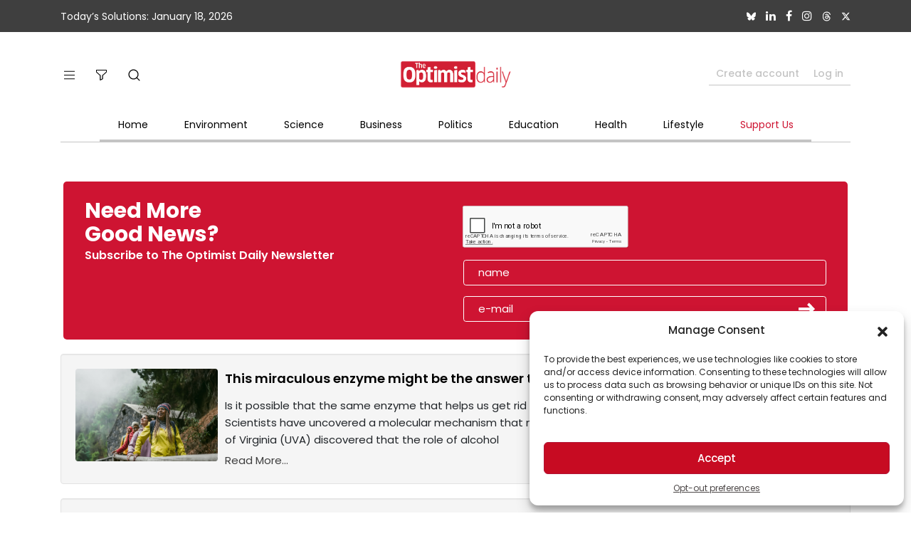

--- FILE ---
content_type: text/html; charset=utf-8
request_url: https://www.google.com/recaptcha/api2/anchor?ar=1&k=6Lep-6kUAAAAALLTy06JDdHzZI19dXZuxyO-4xIK&co=aHR0cHM6Ly93d3cub3B0aW1pc3RkYWlseS5jb206NDQz&hl=en&v=PoyoqOPhxBO7pBk68S4YbpHZ&size=normal&anchor-ms=20000&execute-ms=30000&cb=8378b3571gi1
body_size: 49340
content:
<!DOCTYPE HTML><html dir="ltr" lang="en"><head><meta http-equiv="Content-Type" content="text/html; charset=UTF-8">
<meta http-equiv="X-UA-Compatible" content="IE=edge">
<title>reCAPTCHA</title>
<style type="text/css">
/* cyrillic-ext */
@font-face {
  font-family: 'Roboto';
  font-style: normal;
  font-weight: 400;
  font-stretch: 100%;
  src: url(//fonts.gstatic.com/s/roboto/v48/KFO7CnqEu92Fr1ME7kSn66aGLdTylUAMa3GUBHMdazTgWw.woff2) format('woff2');
  unicode-range: U+0460-052F, U+1C80-1C8A, U+20B4, U+2DE0-2DFF, U+A640-A69F, U+FE2E-FE2F;
}
/* cyrillic */
@font-face {
  font-family: 'Roboto';
  font-style: normal;
  font-weight: 400;
  font-stretch: 100%;
  src: url(//fonts.gstatic.com/s/roboto/v48/KFO7CnqEu92Fr1ME7kSn66aGLdTylUAMa3iUBHMdazTgWw.woff2) format('woff2');
  unicode-range: U+0301, U+0400-045F, U+0490-0491, U+04B0-04B1, U+2116;
}
/* greek-ext */
@font-face {
  font-family: 'Roboto';
  font-style: normal;
  font-weight: 400;
  font-stretch: 100%;
  src: url(//fonts.gstatic.com/s/roboto/v48/KFO7CnqEu92Fr1ME7kSn66aGLdTylUAMa3CUBHMdazTgWw.woff2) format('woff2');
  unicode-range: U+1F00-1FFF;
}
/* greek */
@font-face {
  font-family: 'Roboto';
  font-style: normal;
  font-weight: 400;
  font-stretch: 100%;
  src: url(//fonts.gstatic.com/s/roboto/v48/KFO7CnqEu92Fr1ME7kSn66aGLdTylUAMa3-UBHMdazTgWw.woff2) format('woff2');
  unicode-range: U+0370-0377, U+037A-037F, U+0384-038A, U+038C, U+038E-03A1, U+03A3-03FF;
}
/* math */
@font-face {
  font-family: 'Roboto';
  font-style: normal;
  font-weight: 400;
  font-stretch: 100%;
  src: url(//fonts.gstatic.com/s/roboto/v48/KFO7CnqEu92Fr1ME7kSn66aGLdTylUAMawCUBHMdazTgWw.woff2) format('woff2');
  unicode-range: U+0302-0303, U+0305, U+0307-0308, U+0310, U+0312, U+0315, U+031A, U+0326-0327, U+032C, U+032F-0330, U+0332-0333, U+0338, U+033A, U+0346, U+034D, U+0391-03A1, U+03A3-03A9, U+03B1-03C9, U+03D1, U+03D5-03D6, U+03F0-03F1, U+03F4-03F5, U+2016-2017, U+2034-2038, U+203C, U+2040, U+2043, U+2047, U+2050, U+2057, U+205F, U+2070-2071, U+2074-208E, U+2090-209C, U+20D0-20DC, U+20E1, U+20E5-20EF, U+2100-2112, U+2114-2115, U+2117-2121, U+2123-214F, U+2190, U+2192, U+2194-21AE, U+21B0-21E5, U+21F1-21F2, U+21F4-2211, U+2213-2214, U+2216-22FF, U+2308-230B, U+2310, U+2319, U+231C-2321, U+2336-237A, U+237C, U+2395, U+239B-23B7, U+23D0, U+23DC-23E1, U+2474-2475, U+25AF, U+25B3, U+25B7, U+25BD, U+25C1, U+25CA, U+25CC, U+25FB, U+266D-266F, U+27C0-27FF, U+2900-2AFF, U+2B0E-2B11, U+2B30-2B4C, U+2BFE, U+3030, U+FF5B, U+FF5D, U+1D400-1D7FF, U+1EE00-1EEFF;
}
/* symbols */
@font-face {
  font-family: 'Roboto';
  font-style: normal;
  font-weight: 400;
  font-stretch: 100%;
  src: url(//fonts.gstatic.com/s/roboto/v48/KFO7CnqEu92Fr1ME7kSn66aGLdTylUAMaxKUBHMdazTgWw.woff2) format('woff2');
  unicode-range: U+0001-000C, U+000E-001F, U+007F-009F, U+20DD-20E0, U+20E2-20E4, U+2150-218F, U+2190, U+2192, U+2194-2199, U+21AF, U+21E6-21F0, U+21F3, U+2218-2219, U+2299, U+22C4-22C6, U+2300-243F, U+2440-244A, U+2460-24FF, U+25A0-27BF, U+2800-28FF, U+2921-2922, U+2981, U+29BF, U+29EB, U+2B00-2BFF, U+4DC0-4DFF, U+FFF9-FFFB, U+10140-1018E, U+10190-1019C, U+101A0, U+101D0-101FD, U+102E0-102FB, U+10E60-10E7E, U+1D2C0-1D2D3, U+1D2E0-1D37F, U+1F000-1F0FF, U+1F100-1F1AD, U+1F1E6-1F1FF, U+1F30D-1F30F, U+1F315, U+1F31C, U+1F31E, U+1F320-1F32C, U+1F336, U+1F378, U+1F37D, U+1F382, U+1F393-1F39F, U+1F3A7-1F3A8, U+1F3AC-1F3AF, U+1F3C2, U+1F3C4-1F3C6, U+1F3CA-1F3CE, U+1F3D4-1F3E0, U+1F3ED, U+1F3F1-1F3F3, U+1F3F5-1F3F7, U+1F408, U+1F415, U+1F41F, U+1F426, U+1F43F, U+1F441-1F442, U+1F444, U+1F446-1F449, U+1F44C-1F44E, U+1F453, U+1F46A, U+1F47D, U+1F4A3, U+1F4B0, U+1F4B3, U+1F4B9, U+1F4BB, U+1F4BF, U+1F4C8-1F4CB, U+1F4D6, U+1F4DA, U+1F4DF, U+1F4E3-1F4E6, U+1F4EA-1F4ED, U+1F4F7, U+1F4F9-1F4FB, U+1F4FD-1F4FE, U+1F503, U+1F507-1F50B, U+1F50D, U+1F512-1F513, U+1F53E-1F54A, U+1F54F-1F5FA, U+1F610, U+1F650-1F67F, U+1F687, U+1F68D, U+1F691, U+1F694, U+1F698, U+1F6AD, U+1F6B2, U+1F6B9-1F6BA, U+1F6BC, U+1F6C6-1F6CF, U+1F6D3-1F6D7, U+1F6E0-1F6EA, U+1F6F0-1F6F3, U+1F6F7-1F6FC, U+1F700-1F7FF, U+1F800-1F80B, U+1F810-1F847, U+1F850-1F859, U+1F860-1F887, U+1F890-1F8AD, U+1F8B0-1F8BB, U+1F8C0-1F8C1, U+1F900-1F90B, U+1F93B, U+1F946, U+1F984, U+1F996, U+1F9E9, U+1FA00-1FA6F, U+1FA70-1FA7C, U+1FA80-1FA89, U+1FA8F-1FAC6, U+1FACE-1FADC, U+1FADF-1FAE9, U+1FAF0-1FAF8, U+1FB00-1FBFF;
}
/* vietnamese */
@font-face {
  font-family: 'Roboto';
  font-style: normal;
  font-weight: 400;
  font-stretch: 100%;
  src: url(//fonts.gstatic.com/s/roboto/v48/KFO7CnqEu92Fr1ME7kSn66aGLdTylUAMa3OUBHMdazTgWw.woff2) format('woff2');
  unicode-range: U+0102-0103, U+0110-0111, U+0128-0129, U+0168-0169, U+01A0-01A1, U+01AF-01B0, U+0300-0301, U+0303-0304, U+0308-0309, U+0323, U+0329, U+1EA0-1EF9, U+20AB;
}
/* latin-ext */
@font-face {
  font-family: 'Roboto';
  font-style: normal;
  font-weight: 400;
  font-stretch: 100%;
  src: url(//fonts.gstatic.com/s/roboto/v48/KFO7CnqEu92Fr1ME7kSn66aGLdTylUAMa3KUBHMdazTgWw.woff2) format('woff2');
  unicode-range: U+0100-02BA, U+02BD-02C5, U+02C7-02CC, U+02CE-02D7, U+02DD-02FF, U+0304, U+0308, U+0329, U+1D00-1DBF, U+1E00-1E9F, U+1EF2-1EFF, U+2020, U+20A0-20AB, U+20AD-20C0, U+2113, U+2C60-2C7F, U+A720-A7FF;
}
/* latin */
@font-face {
  font-family: 'Roboto';
  font-style: normal;
  font-weight: 400;
  font-stretch: 100%;
  src: url(//fonts.gstatic.com/s/roboto/v48/KFO7CnqEu92Fr1ME7kSn66aGLdTylUAMa3yUBHMdazQ.woff2) format('woff2');
  unicode-range: U+0000-00FF, U+0131, U+0152-0153, U+02BB-02BC, U+02C6, U+02DA, U+02DC, U+0304, U+0308, U+0329, U+2000-206F, U+20AC, U+2122, U+2191, U+2193, U+2212, U+2215, U+FEFF, U+FFFD;
}
/* cyrillic-ext */
@font-face {
  font-family: 'Roboto';
  font-style: normal;
  font-weight: 500;
  font-stretch: 100%;
  src: url(//fonts.gstatic.com/s/roboto/v48/KFO7CnqEu92Fr1ME7kSn66aGLdTylUAMa3GUBHMdazTgWw.woff2) format('woff2');
  unicode-range: U+0460-052F, U+1C80-1C8A, U+20B4, U+2DE0-2DFF, U+A640-A69F, U+FE2E-FE2F;
}
/* cyrillic */
@font-face {
  font-family: 'Roboto';
  font-style: normal;
  font-weight: 500;
  font-stretch: 100%;
  src: url(//fonts.gstatic.com/s/roboto/v48/KFO7CnqEu92Fr1ME7kSn66aGLdTylUAMa3iUBHMdazTgWw.woff2) format('woff2');
  unicode-range: U+0301, U+0400-045F, U+0490-0491, U+04B0-04B1, U+2116;
}
/* greek-ext */
@font-face {
  font-family: 'Roboto';
  font-style: normal;
  font-weight: 500;
  font-stretch: 100%;
  src: url(//fonts.gstatic.com/s/roboto/v48/KFO7CnqEu92Fr1ME7kSn66aGLdTylUAMa3CUBHMdazTgWw.woff2) format('woff2');
  unicode-range: U+1F00-1FFF;
}
/* greek */
@font-face {
  font-family: 'Roboto';
  font-style: normal;
  font-weight: 500;
  font-stretch: 100%;
  src: url(//fonts.gstatic.com/s/roboto/v48/KFO7CnqEu92Fr1ME7kSn66aGLdTylUAMa3-UBHMdazTgWw.woff2) format('woff2');
  unicode-range: U+0370-0377, U+037A-037F, U+0384-038A, U+038C, U+038E-03A1, U+03A3-03FF;
}
/* math */
@font-face {
  font-family: 'Roboto';
  font-style: normal;
  font-weight: 500;
  font-stretch: 100%;
  src: url(//fonts.gstatic.com/s/roboto/v48/KFO7CnqEu92Fr1ME7kSn66aGLdTylUAMawCUBHMdazTgWw.woff2) format('woff2');
  unicode-range: U+0302-0303, U+0305, U+0307-0308, U+0310, U+0312, U+0315, U+031A, U+0326-0327, U+032C, U+032F-0330, U+0332-0333, U+0338, U+033A, U+0346, U+034D, U+0391-03A1, U+03A3-03A9, U+03B1-03C9, U+03D1, U+03D5-03D6, U+03F0-03F1, U+03F4-03F5, U+2016-2017, U+2034-2038, U+203C, U+2040, U+2043, U+2047, U+2050, U+2057, U+205F, U+2070-2071, U+2074-208E, U+2090-209C, U+20D0-20DC, U+20E1, U+20E5-20EF, U+2100-2112, U+2114-2115, U+2117-2121, U+2123-214F, U+2190, U+2192, U+2194-21AE, U+21B0-21E5, U+21F1-21F2, U+21F4-2211, U+2213-2214, U+2216-22FF, U+2308-230B, U+2310, U+2319, U+231C-2321, U+2336-237A, U+237C, U+2395, U+239B-23B7, U+23D0, U+23DC-23E1, U+2474-2475, U+25AF, U+25B3, U+25B7, U+25BD, U+25C1, U+25CA, U+25CC, U+25FB, U+266D-266F, U+27C0-27FF, U+2900-2AFF, U+2B0E-2B11, U+2B30-2B4C, U+2BFE, U+3030, U+FF5B, U+FF5D, U+1D400-1D7FF, U+1EE00-1EEFF;
}
/* symbols */
@font-face {
  font-family: 'Roboto';
  font-style: normal;
  font-weight: 500;
  font-stretch: 100%;
  src: url(//fonts.gstatic.com/s/roboto/v48/KFO7CnqEu92Fr1ME7kSn66aGLdTylUAMaxKUBHMdazTgWw.woff2) format('woff2');
  unicode-range: U+0001-000C, U+000E-001F, U+007F-009F, U+20DD-20E0, U+20E2-20E4, U+2150-218F, U+2190, U+2192, U+2194-2199, U+21AF, U+21E6-21F0, U+21F3, U+2218-2219, U+2299, U+22C4-22C6, U+2300-243F, U+2440-244A, U+2460-24FF, U+25A0-27BF, U+2800-28FF, U+2921-2922, U+2981, U+29BF, U+29EB, U+2B00-2BFF, U+4DC0-4DFF, U+FFF9-FFFB, U+10140-1018E, U+10190-1019C, U+101A0, U+101D0-101FD, U+102E0-102FB, U+10E60-10E7E, U+1D2C0-1D2D3, U+1D2E0-1D37F, U+1F000-1F0FF, U+1F100-1F1AD, U+1F1E6-1F1FF, U+1F30D-1F30F, U+1F315, U+1F31C, U+1F31E, U+1F320-1F32C, U+1F336, U+1F378, U+1F37D, U+1F382, U+1F393-1F39F, U+1F3A7-1F3A8, U+1F3AC-1F3AF, U+1F3C2, U+1F3C4-1F3C6, U+1F3CA-1F3CE, U+1F3D4-1F3E0, U+1F3ED, U+1F3F1-1F3F3, U+1F3F5-1F3F7, U+1F408, U+1F415, U+1F41F, U+1F426, U+1F43F, U+1F441-1F442, U+1F444, U+1F446-1F449, U+1F44C-1F44E, U+1F453, U+1F46A, U+1F47D, U+1F4A3, U+1F4B0, U+1F4B3, U+1F4B9, U+1F4BB, U+1F4BF, U+1F4C8-1F4CB, U+1F4D6, U+1F4DA, U+1F4DF, U+1F4E3-1F4E6, U+1F4EA-1F4ED, U+1F4F7, U+1F4F9-1F4FB, U+1F4FD-1F4FE, U+1F503, U+1F507-1F50B, U+1F50D, U+1F512-1F513, U+1F53E-1F54A, U+1F54F-1F5FA, U+1F610, U+1F650-1F67F, U+1F687, U+1F68D, U+1F691, U+1F694, U+1F698, U+1F6AD, U+1F6B2, U+1F6B9-1F6BA, U+1F6BC, U+1F6C6-1F6CF, U+1F6D3-1F6D7, U+1F6E0-1F6EA, U+1F6F0-1F6F3, U+1F6F7-1F6FC, U+1F700-1F7FF, U+1F800-1F80B, U+1F810-1F847, U+1F850-1F859, U+1F860-1F887, U+1F890-1F8AD, U+1F8B0-1F8BB, U+1F8C0-1F8C1, U+1F900-1F90B, U+1F93B, U+1F946, U+1F984, U+1F996, U+1F9E9, U+1FA00-1FA6F, U+1FA70-1FA7C, U+1FA80-1FA89, U+1FA8F-1FAC6, U+1FACE-1FADC, U+1FADF-1FAE9, U+1FAF0-1FAF8, U+1FB00-1FBFF;
}
/* vietnamese */
@font-face {
  font-family: 'Roboto';
  font-style: normal;
  font-weight: 500;
  font-stretch: 100%;
  src: url(//fonts.gstatic.com/s/roboto/v48/KFO7CnqEu92Fr1ME7kSn66aGLdTylUAMa3OUBHMdazTgWw.woff2) format('woff2');
  unicode-range: U+0102-0103, U+0110-0111, U+0128-0129, U+0168-0169, U+01A0-01A1, U+01AF-01B0, U+0300-0301, U+0303-0304, U+0308-0309, U+0323, U+0329, U+1EA0-1EF9, U+20AB;
}
/* latin-ext */
@font-face {
  font-family: 'Roboto';
  font-style: normal;
  font-weight: 500;
  font-stretch: 100%;
  src: url(//fonts.gstatic.com/s/roboto/v48/KFO7CnqEu92Fr1ME7kSn66aGLdTylUAMa3KUBHMdazTgWw.woff2) format('woff2');
  unicode-range: U+0100-02BA, U+02BD-02C5, U+02C7-02CC, U+02CE-02D7, U+02DD-02FF, U+0304, U+0308, U+0329, U+1D00-1DBF, U+1E00-1E9F, U+1EF2-1EFF, U+2020, U+20A0-20AB, U+20AD-20C0, U+2113, U+2C60-2C7F, U+A720-A7FF;
}
/* latin */
@font-face {
  font-family: 'Roboto';
  font-style: normal;
  font-weight: 500;
  font-stretch: 100%;
  src: url(//fonts.gstatic.com/s/roboto/v48/KFO7CnqEu92Fr1ME7kSn66aGLdTylUAMa3yUBHMdazQ.woff2) format('woff2');
  unicode-range: U+0000-00FF, U+0131, U+0152-0153, U+02BB-02BC, U+02C6, U+02DA, U+02DC, U+0304, U+0308, U+0329, U+2000-206F, U+20AC, U+2122, U+2191, U+2193, U+2212, U+2215, U+FEFF, U+FFFD;
}
/* cyrillic-ext */
@font-face {
  font-family: 'Roboto';
  font-style: normal;
  font-weight: 900;
  font-stretch: 100%;
  src: url(//fonts.gstatic.com/s/roboto/v48/KFO7CnqEu92Fr1ME7kSn66aGLdTylUAMa3GUBHMdazTgWw.woff2) format('woff2');
  unicode-range: U+0460-052F, U+1C80-1C8A, U+20B4, U+2DE0-2DFF, U+A640-A69F, U+FE2E-FE2F;
}
/* cyrillic */
@font-face {
  font-family: 'Roboto';
  font-style: normal;
  font-weight: 900;
  font-stretch: 100%;
  src: url(//fonts.gstatic.com/s/roboto/v48/KFO7CnqEu92Fr1ME7kSn66aGLdTylUAMa3iUBHMdazTgWw.woff2) format('woff2');
  unicode-range: U+0301, U+0400-045F, U+0490-0491, U+04B0-04B1, U+2116;
}
/* greek-ext */
@font-face {
  font-family: 'Roboto';
  font-style: normal;
  font-weight: 900;
  font-stretch: 100%;
  src: url(//fonts.gstatic.com/s/roboto/v48/KFO7CnqEu92Fr1ME7kSn66aGLdTylUAMa3CUBHMdazTgWw.woff2) format('woff2');
  unicode-range: U+1F00-1FFF;
}
/* greek */
@font-face {
  font-family: 'Roboto';
  font-style: normal;
  font-weight: 900;
  font-stretch: 100%;
  src: url(//fonts.gstatic.com/s/roboto/v48/KFO7CnqEu92Fr1ME7kSn66aGLdTylUAMa3-UBHMdazTgWw.woff2) format('woff2');
  unicode-range: U+0370-0377, U+037A-037F, U+0384-038A, U+038C, U+038E-03A1, U+03A3-03FF;
}
/* math */
@font-face {
  font-family: 'Roboto';
  font-style: normal;
  font-weight: 900;
  font-stretch: 100%;
  src: url(//fonts.gstatic.com/s/roboto/v48/KFO7CnqEu92Fr1ME7kSn66aGLdTylUAMawCUBHMdazTgWw.woff2) format('woff2');
  unicode-range: U+0302-0303, U+0305, U+0307-0308, U+0310, U+0312, U+0315, U+031A, U+0326-0327, U+032C, U+032F-0330, U+0332-0333, U+0338, U+033A, U+0346, U+034D, U+0391-03A1, U+03A3-03A9, U+03B1-03C9, U+03D1, U+03D5-03D6, U+03F0-03F1, U+03F4-03F5, U+2016-2017, U+2034-2038, U+203C, U+2040, U+2043, U+2047, U+2050, U+2057, U+205F, U+2070-2071, U+2074-208E, U+2090-209C, U+20D0-20DC, U+20E1, U+20E5-20EF, U+2100-2112, U+2114-2115, U+2117-2121, U+2123-214F, U+2190, U+2192, U+2194-21AE, U+21B0-21E5, U+21F1-21F2, U+21F4-2211, U+2213-2214, U+2216-22FF, U+2308-230B, U+2310, U+2319, U+231C-2321, U+2336-237A, U+237C, U+2395, U+239B-23B7, U+23D0, U+23DC-23E1, U+2474-2475, U+25AF, U+25B3, U+25B7, U+25BD, U+25C1, U+25CA, U+25CC, U+25FB, U+266D-266F, U+27C0-27FF, U+2900-2AFF, U+2B0E-2B11, U+2B30-2B4C, U+2BFE, U+3030, U+FF5B, U+FF5D, U+1D400-1D7FF, U+1EE00-1EEFF;
}
/* symbols */
@font-face {
  font-family: 'Roboto';
  font-style: normal;
  font-weight: 900;
  font-stretch: 100%;
  src: url(//fonts.gstatic.com/s/roboto/v48/KFO7CnqEu92Fr1ME7kSn66aGLdTylUAMaxKUBHMdazTgWw.woff2) format('woff2');
  unicode-range: U+0001-000C, U+000E-001F, U+007F-009F, U+20DD-20E0, U+20E2-20E4, U+2150-218F, U+2190, U+2192, U+2194-2199, U+21AF, U+21E6-21F0, U+21F3, U+2218-2219, U+2299, U+22C4-22C6, U+2300-243F, U+2440-244A, U+2460-24FF, U+25A0-27BF, U+2800-28FF, U+2921-2922, U+2981, U+29BF, U+29EB, U+2B00-2BFF, U+4DC0-4DFF, U+FFF9-FFFB, U+10140-1018E, U+10190-1019C, U+101A0, U+101D0-101FD, U+102E0-102FB, U+10E60-10E7E, U+1D2C0-1D2D3, U+1D2E0-1D37F, U+1F000-1F0FF, U+1F100-1F1AD, U+1F1E6-1F1FF, U+1F30D-1F30F, U+1F315, U+1F31C, U+1F31E, U+1F320-1F32C, U+1F336, U+1F378, U+1F37D, U+1F382, U+1F393-1F39F, U+1F3A7-1F3A8, U+1F3AC-1F3AF, U+1F3C2, U+1F3C4-1F3C6, U+1F3CA-1F3CE, U+1F3D4-1F3E0, U+1F3ED, U+1F3F1-1F3F3, U+1F3F5-1F3F7, U+1F408, U+1F415, U+1F41F, U+1F426, U+1F43F, U+1F441-1F442, U+1F444, U+1F446-1F449, U+1F44C-1F44E, U+1F453, U+1F46A, U+1F47D, U+1F4A3, U+1F4B0, U+1F4B3, U+1F4B9, U+1F4BB, U+1F4BF, U+1F4C8-1F4CB, U+1F4D6, U+1F4DA, U+1F4DF, U+1F4E3-1F4E6, U+1F4EA-1F4ED, U+1F4F7, U+1F4F9-1F4FB, U+1F4FD-1F4FE, U+1F503, U+1F507-1F50B, U+1F50D, U+1F512-1F513, U+1F53E-1F54A, U+1F54F-1F5FA, U+1F610, U+1F650-1F67F, U+1F687, U+1F68D, U+1F691, U+1F694, U+1F698, U+1F6AD, U+1F6B2, U+1F6B9-1F6BA, U+1F6BC, U+1F6C6-1F6CF, U+1F6D3-1F6D7, U+1F6E0-1F6EA, U+1F6F0-1F6F3, U+1F6F7-1F6FC, U+1F700-1F7FF, U+1F800-1F80B, U+1F810-1F847, U+1F850-1F859, U+1F860-1F887, U+1F890-1F8AD, U+1F8B0-1F8BB, U+1F8C0-1F8C1, U+1F900-1F90B, U+1F93B, U+1F946, U+1F984, U+1F996, U+1F9E9, U+1FA00-1FA6F, U+1FA70-1FA7C, U+1FA80-1FA89, U+1FA8F-1FAC6, U+1FACE-1FADC, U+1FADF-1FAE9, U+1FAF0-1FAF8, U+1FB00-1FBFF;
}
/* vietnamese */
@font-face {
  font-family: 'Roboto';
  font-style: normal;
  font-weight: 900;
  font-stretch: 100%;
  src: url(//fonts.gstatic.com/s/roboto/v48/KFO7CnqEu92Fr1ME7kSn66aGLdTylUAMa3OUBHMdazTgWw.woff2) format('woff2');
  unicode-range: U+0102-0103, U+0110-0111, U+0128-0129, U+0168-0169, U+01A0-01A1, U+01AF-01B0, U+0300-0301, U+0303-0304, U+0308-0309, U+0323, U+0329, U+1EA0-1EF9, U+20AB;
}
/* latin-ext */
@font-face {
  font-family: 'Roboto';
  font-style: normal;
  font-weight: 900;
  font-stretch: 100%;
  src: url(//fonts.gstatic.com/s/roboto/v48/KFO7CnqEu92Fr1ME7kSn66aGLdTylUAMa3KUBHMdazTgWw.woff2) format('woff2');
  unicode-range: U+0100-02BA, U+02BD-02C5, U+02C7-02CC, U+02CE-02D7, U+02DD-02FF, U+0304, U+0308, U+0329, U+1D00-1DBF, U+1E00-1E9F, U+1EF2-1EFF, U+2020, U+20A0-20AB, U+20AD-20C0, U+2113, U+2C60-2C7F, U+A720-A7FF;
}
/* latin */
@font-face {
  font-family: 'Roboto';
  font-style: normal;
  font-weight: 900;
  font-stretch: 100%;
  src: url(//fonts.gstatic.com/s/roboto/v48/KFO7CnqEu92Fr1ME7kSn66aGLdTylUAMa3yUBHMdazQ.woff2) format('woff2');
  unicode-range: U+0000-00FF, U+0131, U+0152-0153, U+02BB-02BC, U+02C6, U+02DA, U+02DC, U+0304, U+0308, U+0329, U+2000-206F, U+20AC, U+2122, U+2191, U+2193, U+2212, U+2215, U+FEFF, U+FFFD;
}

</style>
<link rel="stylesheet" type="text/css" href="https://www.gstatic.com/recaptcha/releases/PoyoqOPhxBO7pBk68S4YbpHZ/styles__ltr.css">
<script nonce="V3EyZLvYt4pT-hOKi7op1A" type="text/javascript">window['__recaptcha_api'] = 'https://www.google.com/recaptcha/api2/';</script>
<script type="text/javascript" src="https://www.gstatic.com/recaptcha/releases/PoyoqOPhxBO7pBk68S4YbpHZ/recaptcha__en.js" nonce="V3EyZLvYt4pT-hOKi7op1A">
      
    </script></head>
<body><div id="rc-anchor-alert" class="rc-anchor-alert"></div>
<input type="hidden" id="recaptcha-token" value="[base64]">
<script type="text/javascript" nonce="V3EyZLvYt4pT-hOKi7op1A">
      recaptcha.anchor.Main.init("[\x22ainput\x22,[\x22bgdata\x22,\x22\x22,\[base64]/[base64]/[base64]/[base64]/cjw8ejpyPj4+eil9Y2F0Y2gobCl7dGhyb3cgbDt9fSxIPWZ1bmN0aW9uKHcsdCx6KXtpZih3PT0xOTR8fHc9PTIwOCl0LnZbd10/dC52W3ddLmNvbmNhdCh6KTp0LnZbd109b2Yoeix0KTtlbHNle2lmKHQuYkImJnchPTMxNylyZXR1cm47dz09NjZ8fHc9PTEyMnx8dz09NDcwfHx3PT00NHx8dz09NDE2fHx3PT0zOTd8fHc9PTQyMXx8dz09Njh8fHc9PTcwfHx3PT0xODQ/[base64]/[base64]/[base64]/bmV3IGRbVl0oSlswXSk6cD09Mj9uZXcgZFtWXShKWzBdLEpbMV0pOnA9PTM/bmV3IGRbVl0oSlswXSxKWzFdLEpbMl0pOnA9PTQ/[base64]/[base64]/[base64]/[base64]\x22,\[base64]\\u003d\\u003d\x22,\x22w7VaAsO/eWLCvFd8w6oiHGFEMUzCh8KmwoYeY8OBw77Dq8Oyw5pFVx1LKsOsw5Zsw4FVHAQaT2bCicKYFFHDqsO6w5Q2IijDgMKWwofCvGPDqwfDl8KIfUPDsg0sDlbDosOxwr3ClcKhacOLD09XwoE4w6/Cg8OCw7PDsR4fZXFaKw1Fw6FzwpI/w68aRMKEwqpNwqYmwqPCosODEsKmKi9vfC7DjsO9w4QFEMKDwpkUXsK6wp13GcOVN8O1b8O5JsK8wrrDjwPDjsKNVFdwf8ODw7xGwr/Cv39OX8KFwpwEJxPCpSQ5MDo+WT7Ds8KGw7zChnbChsKFw409w68cwq4IF8OPwr8pw7kHw6nDqW5GK8KPw6UEw5kvwrbCskE4HWbCu8O4RzMbw5rClMOIwovCqGHDtcKQOXAdMH4swrgswpDDng/Cn0liwqxicUjCmcKcZcOSY8KqwoDDucKJwo7ClynDhG4yw4PDmsKZwppjecK7EGLCt8O2b17DpT93w55KwrIRPRPCtXhGw7rCvsK5wosrw7Ebwp/[base64]/DlsOSHcOMwrzCrDU0w64Bw5dWwojDg2nDncOGT8OmRMKwUcOTG8OLNsOow6fCon/[base64]/w6Z9CsKowp0Ew5DCr8KiWMOHwqzDkl1SwqLDsRkCw61rwqvCqgYzwoDDisO/w65UCcK2b8OxaCLCtQB3VX4lOcOnY8Kzw5MVP0HDhRLCjXvDv8OPwqTDmT4WwpjDukzCugfCucKdEcO7fcK9wozDpcO/[base64]/Cj8OXE8Oewrwnwo8tUcKFw7E/WBp8NsKvFMKXwqrDuMOxAMOEalnDvkxiFn4EdVN3wojCscOhC8KiE8OMw7TDkSnCuHPCmCh0wqZyw5vDnU0oEzBad8OUWitQw5bChlHCv8O2w6lswrjCrcKiw6XCk8K5w6QmwqnChHRaw4bCgMK7w6TCk8Ocw5/DmQBUwp5uw4LDocOKwpLDhx3CisOkw51vPA42NGHDjFBjcgnDhgjDjhkZLMKTwq7DilrCuWlyFsKkw7JmIsKmGiLCnMKKwpVDM8OBBiXCocOTwpvDqcO6wrfCuhHCqF0oehMZw7/DqcO/LMKxRmZmAMOJw4BFw5rCnsO/[base64]/Dg8OSwoPDk8OASUZoUgwewok8ewrCnk1YwpvDgEN3K2PDjcO6QhQ/EirDl8OEw7dFw4zDiQzCgFPDuTvDocO5dER6aVUhbFQxasKmw7RzLRYQY8OjdsOmPsOBw4pjZE0/[base64]/[base64]/DlmDDq8KOw7s1w6ZrFm7ChMKqw5TDgl7ClsKzRMOzKiVNw7nCkm4USjQ+wqZ+w6jCpcO/wqvDgMOAwpzDgGTCv8Krw5Anw68lw61XMcKbw4TCmETCli/CnjFSK8KFG8KSYGg1w4o/ZsOmwqENwqFsXcK0w6BBw4V2VMOEw6JTPcOeOsOYw5k6woQRIMOcwrVEYzxhW0dww7AJOyTDrHpLwofDi2HDqsKwVT/[base64]/wqAbY3rDvglfUA3CgMK9w6kDY8Oww6Amw7PCig/DvxkGw4/CvsOUw6QHw4EpCMOqwrk7CmVHRcKNfDLDlQvCmsOzwp9uwptxwrTCiF7CsxUAc2sdC8OEw4vCsMOEwphpfGghw5NEBg/DiHUAbFIZw4gcw6wjDMKKLcKKMkTDqcK7acOpXMKwZFXDlFJ3EBcPwqIOwp02MGkZOV0/[base64]/[base64]/[base64]/[base64]/DgcOHwqsew7/CnnYRBwfDi0EkDGDDhig+wooAHADDocOTwq3DqR9Ww61Vw5PDmcKfw53CiH/CqMODw7oBwr3Co8O8ScKbJjEDw44XMcKuYMKtbAtsWsKGwpnCjz3DpEgJw6phCsOYw53CnsOBwr9aeMO4worCmEDCjC9JQVlEwr1fLj7DssKnw5cTKhxrI0APwqoXwqokAcO3LyF7w6Eww4c8BmbDhMOjw4VKw6vDgUR8fcOeYlVNb8OKw7/DrsOoD8KnJ8OEHMK5wqgSTm1uwrwWA1XCkkTCu8O7w6NgwoVwwooMGXzCkMK7eRY1wrjDsMK8wqF1wp/DkMOuwo9iUg4/w6tGw53CqcK2RcOOwrBUU8KZw4xwDcOdw65hKSjCukHCoi7Cg8KJZMO2w73DtB97w4dLw4g8wpIGw51Gw5xqwpVRwq/DrzDCgSLChjDCs0YcwrtHXMO0wr5nLBxhOHMJw6tww7UGwoHCvBcdN8OiL8KETcOHwr/[base64]/[base64]/wp5kD8O6wqjCrDc+OlQVw7l2w4rDvcOVw4zCncKGdl54TMKxwqMWwonDlQRHQsKnwrLCjcORJwhLEMOhw6dYwqLCn8KdCWrCtUzDhMKUw7F1w5bDicKBA8KOFS3CrcKbDhbDisOowrXCt8OQw6l+w4fDgcKdSsKcEMKjSnrDgsOjd8Kywo8/[base64]/DusOKNAhKw60swqrDl8Omw5FNIWzDlMO+A8OjG8KMDGARfQk4I8Oqw5I3CyHCi8KDB8Knf8Ksw7zCpsOcwrE3G8OMCcKGE1BCMcKBYMKGMMKOw4M7NcKmwobDisOndF7Dq0PDlMKnTsK+wrUfw6jDtcOZw6TCosOrFmHCucO/D1PCh8Kgw7TCqcOHc2TCtsOwQsO4wrNwwobDgMK5EijCvj8lfcKzwqDDvQrCmz4EWGTDs8KPdmPCpyfCg8OPF3QZSVLCpkHCk8OJIB7CrA3CtMOVRsKBwoM2w77DmsKPw5JAw4zCsgQcwp/CrzLCrRvDv8KLwpsKaDPCqMKaw5rCmjTDiMKlF8Ozwq4MZsOsBm/[base64]/DssK3wrk/w6YRc3kcwq8VNk51f8KRw4HDtyrCosOTJ8OYwoZ1wozDtwRiwpfDu8KRwoFaMsKNY8OzwrJ0wpLDvsKvA8KHEQkcw4UQwpbCnMOJFsOxwrHCvMKNwrXCryMAHcK4w4gbbiZMwqrCsxbCpS/Cr8KlXVzCkQzCqMKMOx17eS8hf8Kxw61gwp5hAhLDp2dvw5DCkRJAwrTCnRLDr8OXcRFAwoo0S3c+w4k/QcKjS8Kyw6lGEMKTMQTCrVZ7az/DksOEEsK0XWwJQijCrsOXE2jCvnnCg1XCrXo/wprDksOud8Ocw6zCgsOpw7HChxcmwoLCqnXDpibCuFtmw7cjw6jDh8O8wrPDrMOObcKjw7nCgMOCwr/[base64]/[base64]/[base64]/DgMKTQQbChhrDvcKTE8OOwoF5EgPCtCXCqildwpDDnEfDs8O/[base64]/wpF+TWo9wpTCkksuEnIewo5Sa8Khc8O0E2NzasOLCwzDgHvCiykKP1NAScO6wqHDt2tOwrsuX04CwptVWh7CmjPCkcOqQH9GNcOXH8Okw540wqzCvcOzYnIjwpvCmXdxwoMjeMOVaTAhVQ04ccO1w4DDh8OXwq/CjsOow6tdwoBAaDTDosKRSXjClSxvwq5/f8Ktw6fCl8KZw77ClMO3w4IGwowaw5/DqsKwBcKEwoLDlXxqUG7CqsONw5Jcw4cYwrUQwqzChTgeWDJvK25sbMO0IcOGdcKXw5jCgsKnRcKBw51kwphzw5UYJwbCuDhHVx/CqCrDrsKUw4LDgC4UXMO1wrrCncKWAcOBw5PCiHdrw7/CgzMnw4FsH8KkBlTCnSZDGcKoecKkOcKzw7ERwrQKacO6w77Cj8OKbn7DusKJw5TCusK3w6BFwo8UU08/wrbDoGwXHMOheMOLXcOuw4cKXCDDi3V0BDsDwqfCicKVwqhrScKZES5Gfgc6eMKHWCMaA8OdCsOYF3ccZsKpw7bCvsOpworCt8KhaTDDiMKbwoDDnR45w7d/wqjDuxzCjljClsOpw5fChHIAUUIIwpZYDjXDpjPCulVmAXRgEMOwUMKBwpXCmkkpNTfCucKKw5/DmAbDocKaw47CrxlAwoxpTMOLTi9LbMOuXMOXw43Cmg3ClHwkI2vCvsKcNCFAS3lvw5bDoMOpPcOTw6gkw5wUFFVEZ8OCZMKQw7HCusKhHcKWwpY6wqLCpA3DocO1w4fDqgQVw74rw4/[base64]/ClsKVCGHCqVQOPkDCsMK4TMO5wrx0w6PCv8OzCQx+PcOYHmlcSsO+d2fDvmZDw7/CtkFAwrXCuDXCkRU1wro5wqvDm8Okwq/[base64]/DjsO/PsK3w7vCuMK3w69HXGZvwp3ClHTCssKbwq/Dv8KiNsOJw7fCvxdowprCj1IbwoXCtVUvwrMtwqzDnzsUwpYiw4/CrMOFZzPDh3rCgzPChhoUw6DDunfDogbDhV/CocK/[base64]/Cm8OdCsOiw5MPwp4YNiE7w6VDwoAIOcOqRMOoSUpiw57DgcOVwovCtsO4D8Otw6LDi8OlQsK8HW/DvQ/[base64]/CtMKow5HDl8OKw7vDjSzDi8K+DsOEwqBlw4XCoVHCi1nDm0ldw6lbTcKmGnjDrcOywrppe8K7RHvCvgoDw7bDpcOfVMOywqlGP8OOwrxwRcObw40UC8KiHMOPfARwworDv3vDnsKTJsKHwojDu8OZwplqw43ClnfCscOrw6zCvnLDvcO4w6lQwpvDjlRjwr9bX1/[base64]/Cuy7Dp8K0dVwBwp58w5Mjw7PCjQ17w4vDp8O6wosFRcOQwrXDk0UywqBaEEjCgWkaw4BiTQAFAgbCvBFjYxluw4VLw7trw47Cg8Olw6/[base64]/DuRwXw7PDpmPCqGc2w7dRElF/dz91w6lGeRl9w6PDhStwIsObecKVIC10HjfDhcK1wppNwrPCu0oewqHCtApWCcKfSMKhMg3CtWzDvsK8GMKFwrTDuMODAcK/FcK3HjMZw4djwpPCsiJPV8O+woMzwoHCvcKBEDLDrcOVwrd+IyTCmyZcwo3DnFHDlsOHKsOif8OeccODWwnDs0MtNcOzd8OlwprDmE57EMKTwrlANCnCk8O+wqjDssOeF2NtwqnDrn/DiBoxw6ouw5BbwpXCvQg4w6IjwqwJw5TCjsKPwqlvPiBRAlgCCyPCuUzDtMOww7Vkwp5pC8OdwpppcGNrw4ciw7rDp8KEwqJ1ACXDqcKfH8OlUsO/w7jDgsOrRk3DiTt2GMKlRMKaw5HCuGNzNGILQMO1d8K7WMKkwrtlwoXCqMKjFz7CtsK1wo1uwoI1w7nDl1g0w7RCOCM4woHCh2EufFRew6/[base64]/CqBzDuMOYw6zDmcKcWMOsCMO/w752wr4ZEGFCZcOAMsO8wpUdYV9iNwh/ZcKpLUp7Sy/DlsKMwpkrwrwvIyzDj8OpUsOiDMKaw4TDqsKwKjNOw4DCtAdKwrldCsKKcsKfwoLCgFPCtMOoUcKGwoFfZS3DlsOqw4Jjw6Q0w67DgcOVYMKRRCxWBsKNw7bCvsOhwoIcccOLw4fCq8K0WnJsR8KUw7swwpAhb8Olw64kw605XMOsw61awox9L8KbwqQtw7/DgizDr3bCmsK1wqgzw6XDiwDDulJoU8KWw4lxwp/CjMKbw5rCj03Dl8KMw71ZTgzCkcOtw7rCnU/DtcO8wrbDiTnCo8K2PsOeJm5yO3PDkhTCn8K1acKdGMKGfGlBFTtuw6YUw6fCp8KoGcO0EcKqw6RieQBGwpFAAQHDlD91QXbCjGbCocKJwprDm8O7w7R1CBDDicKqw5HDtToBw7gWUcKIw5vDsUTCkX5AZMOXw6A5YQc6LcOeF8K3OCPDhg/CjDsqw7LChyNbw4/[base64]/[base64]/wofCoWXCrsOwwr14asKIPn4zBws/w7XDgMOpBcOtw6nDimRdbULCkXI2wpBow4HCvWFEYztIwpvCpgcsd3IXJMOROsKow7wVw4/DsAbDk3ppw7vDhhMLw7vChB04FMOMwrN2w5HDmMKew7jCjMKkDcOYw7HCjHc9w5d5w6pCPcOcMsKWwoFqa8Odwo5kwqdbSMKRw7M+PWjDi8KKwpEhwoIFaMK4P8O6wp/CuMO+fzhTcSvCtyXCqwLDkcK4HMONwoHCssOTPCgZWTPClxkuKzhlPsK8wog4w7AbQXBaFsOVwpskc8O/[base64]/[base64]/DscOkw6YbwrTDk0vCnMKqPsK1dXHDkcKcJ8Kjw4fCjUDCn8O+T8OrbnnDo2bDiMOfKS7CuiLDs8KRXsKWKU5ye1tNIC3Cj8KNw44xwqpkDjJPw7rCjcKyw7DDqMKsw7/CoilnCcKUPFfDmjhvw7nCs8O5esONwoXDryDDj8KvwpohQcKCwqjDrcOXaCccScKNw6LCvlonTllmw7TDocKew5E4dyvCl8Kfw73DocOmw6/CmBk+w5lew4bDk0vDusOJSFFxeUpEw4UZdMKLw7UpTkzCscOPwp/DsnN4L8KSLsOcw70Kw65BP8K9L3bDmAIZX8O0w7RRw45BSmR1w4EBb13CnwTDmcKbw6tgEcKpbFzDpcOzw77CrijCs8Osw7rCgsOyAcOReknCjMKLw7jCnxUpOWTDl0LDrRHDhMOpWXV1f8KXBMOxGFslDh8Mw69JSSHCmXZTNn9PD8OeWmHCucO/wobDpggEDMOPZxLCuxbDsMK9JnR9wq5lO13CqWMvw5fDuhbCicKsByDDrsOtw4s+AsOfXMOjbk7CjzMCwq7DshnCrsKZw6/Ck8O6AEI8wph5w4xsd8KXDcOnwpLCpE5rw4bDgx1hw5/[base64]/[base64]/DsKzOnpZG8Kbw7NjasONw7Vcw6XDj0fCp8KuaWbDgwfDsFrCocKJw5lxUsKSwq/[base64]/Cs8KZbcK1DGkpbwdkU8KNwrDCsmrCp8ODKcOHw4LChUXDisOVwpMiwp4pw75IMcKBNxLDn8Ktw6bCh8Oow7gGw7wQLh7DrVs5QMKNw4/ComTDpMOsLMOjdcKpw7p5wqfDsQnDkHB2SMK3TcOnFVBtMsKYZcOkwrIdM8O1cmLDi8K7w6PDisKUTE3DuRQXQMKPNHvDj8ODw5Vfw7VjIBMUR8K7LcK2w6fCv8OHw4jCksO7wo/CjnTDtMOgw61cEGPCq0zCscOnT8OLw6zDrU1Hw7PDpz0FwqjDgEnDrhd9bsOiwo5dw6lXw4XCicOmw7vCv3xSJCPDisOOWlxqVMKDw6l/[base64]/[base64]/[base64]/J8KPGsKBPnU9B3LDtcKLPDvCosKQw7jCmMOcRibChylJE8KBFx3CosOrw4IWNMOVw4xSEcOFMsKtw7fDtMKSwoXCgMOdw4h8QMKHwrA8BTYKwoHCsMKdFBJfaQ1Uwptdwr1tZsKQW8K7w5NdEsK6wrQ/w55XwobCmGIIwqZtwpgpF0w5wpTCtkRsQsOTw6x0w79Iw4h1ccKEw7PDnsKuwoMQIsOwPhHDsSnDrcOXwrfDqVPDumnDosKlw5HClTHDjiDDjADDjMKFwr/ClMOYPMKgw7k6JcOrYcK4KsOSK8KJw5kzw6Qew6/[base64]/CjsOawoRpdsKzTBTCrMOXUQItflwBBEDCsnx1NEfCqsKWNBMuUMOCVcKiwqPCnU/DssOCw4tJw5bChzjDvsKwGUTCkcODY8K5PGHDi0TDpVJtwowww5J9wrXCqX3DusKKc1bCkcOrNGPDoAnDk28Dw77Ds1wbw5oWwrLCl2EPw4U4QMKHWcKpw5vDt2Ndw6PCqcOtRcOSw4NYw78+wrjChCtXM0nCoUHCvsKrw4XCiF/DpCkWeV8tFsKGwodUwq/DncKowo3Dn1/CgTMqwopEJcKawpbCnMKhwp/CgEYHw5hGasKgwrnCh8K6U3ISw4NwEMO0JcK9w7o8ODXCg3xOw4bCtcKkIH1LdjbCmMOUJMKMwpDDkcO9ZMKUw58yK8K3JDfDs3rCrMKUUsOww7nCqcKuwqlFagwMw6BqUzHDocO7w79WEhrDoTHClMKZwoNCBzRYw4PCnV55w5wUCwfDusOnw73CgGNvw6tJwp/[base64]/[base64]/CkTtcDxrDi8OEwpbDmcKOwrJGwpvCmMK/w5Vmw7V7w44Xw7zCjgJuw7QrwoIPw7QuWMK9acKEUcK+w48kA8KNwpdAfMOXw5AVwpRDwrofw6HCncOdBsK4w6/[base64]/CgzTCqQvCiyDDgsKsHsKrwqfDiATCj8KNwpTDq014c8KyIMKkw4vDtRLDscK5RcKfw5/DisKVOkR3wr7CoVXDlgrDmkR+DMOQVWhtEMOpw5LDusKeOnbCiBjCjjLCqMKUw7kwwr08fcOAw5bDtMOXw70LwqFvR8OpCFwiwo8eegLDqcOFTsOpw7vDlHsUMifDj0/DgsOEw5DCs8Ovw7fCqwwOw7HCknfCicOHwq0Uw7nCgFxvVMKNT8K5w6/[base64]/DsMOPbUwbX8KpYlHDsBjCtcOzHUfDqzUKCMOKwqvCicK7dcO/[base64]/CtsObbUbDlVlLSwhvJRQWw4gxGSbDhUrDrsKCDSpwVMK9JMORwop4XxDDnXDCsiA2w60qE0rDnsOOw4fDrzzDisO3bMOjw68ANTpVaRzDmiB+wpzDlcOQCR/DlMK5FCRXIsOCw53DpcK7w63CqCvCs8O4BXrCqsKFw5w0wo/[base64]/[base64]/Ds3tPbxUeQC0ZwqfCucOJwoMRw6bCj8Kydn/DhcKZQhnCm2/Dn3TDlyVQw64Sw6HDqBxAw4rCskNPOFDCuisnXVfDnE8hw73ClcONTcOVw4zCtsOmF8OpMcOSw5R7w7J3wovCpT3CqBAOwqrCi01nwpfCrA7DrcOrJ8OZdGwzR8O4A2QewoHCrMKJw7t3WcOxXmzCq2DDoDvCksOLDSlTdMKhwpPCjR7CjsKhwq/[base64]/[base64]/HETCrMKAw51Kw4vCjMOVwqoRwo4aCMOmw5nCkmzDhMO9wrjCucOKwrhBw709BCTDrxRnwpdow4hXBSDCuxU/R8OXShooTTrChsOWwqvDoyLCrMKKwrkHRsKQIcO6w5UUw7DDgMKCNsKHw7xOw7sSw4ljKXrCvThqw49Two0TwqHCrcODAsOiwpjDuzcgw6AgGMO9W3fCnBNLw7wwJl1xw5bCqVhURcKmbcOmYsKnE8KDS2/CrAbDoMO5G8OOAgPCtX7DscKwG8Olw6EFAsKEDMKYw7HCgsOSwqhBTcO+wq/DjSPCvMOVw7rCisO4IRc/aDLCiErDrSlQUcK0EFDDiMK3wrVMMlgOw4TCg8OqWGnCoVp9w4PCrD5+JMK8c8OOw61wwqhUEyouwobCsHbCm8KbAGwvfwBfI2DCtcO+YzjDhG3ChEQ4TMONw5XCnMKxDRRiwpMWwq/[base64]/CjVwfwp4GwqHDimvChcOJPcODwr7Du8OZw7kmwpp8w4QRFhXClsK0IcKYNcKQVFTDiUnDhMKgw47Dtn8WwpRcw57DucOLwoBDwoXCkcKvSsKtYMKBPsK8QX3DuXd5wobCt09QVjbClcOXXCV7HsOZNMKKw5IySyrDlsKEHcO1SjnDkX/CgcK+w5zCmkIiwqAmwo8DwofDri/[base64]/[base64]/CrcOAwrvDoXcFw4wfwrIia8K0XMOGXgQ8JMKzw4XCoiZ1VVnDpsOsd2x+JsKDTzQfwo5yVHHDjMKPA8KbVQLDnnfCvXw2H8O0wqEneQspO3zDmsOJBWnCncO8w6dcAcKHwqzDqsO1a8OhYsK3wqzCgcKDwozDpQprwr/CusKxRsKxe8OxfcOrCGTCjHbDpMOBSsOtPmkrwrhNworCuEbDmmUNCMKaFn3Cn3MBwr1tIEfDoy/[base64]/[base64]/Cs8KTw7wpKznDujrChTXCqMK9GcOpwrcjwoYpbMKwcWp5w5xYTWlXwq3ChsOYGMKPDhXDomrCrcKRwo/CkjAewpLDs3rDqnkfRznDgTR/[base64]/McKNw5krwrchHHZabHZvC8KPR0jDu8K8V8OxaMKewrAow6hrFzQqbsOKwo/DlDomEMKKw6LCiMO/[base64]/CqcKKw4TDu8OnLMKmAsOqQ8OxfMK+bVbDjRbCllDDi0/ChcKEBizDpUHCi8KSw44uwpTDjAxvw7HDvcOYZsOaUV9LSn4ow55HdMKNwrrDinRcIcOXwq8tw7Z+EHHChUVadXtnIzXCryZaVzrDvQzDvlpkw6vDk207w7jDoMKXF11xwrPCvsKYw4FWwrlFw5crW8O9wrzDtw7DiB3Dv0xHw4/CjHvDt8KOw4EnwokdVcKfwq/CksOCwqtcw4kYw4PDlRbCmDlPRijDjcKVw5/CgsKTGsOGw7zDn0HDh8OwMsKdGG0CwpHCo8OWe3N3bsKAfhUFwpMKwrkFwrI7f8OWNnTCjsKNw7w8SMKAdhFRw69gwrPDuBtTV8KlEA7CicKzM3zCscOmHD9xwqBLw648ZcKqw6rCiMORJ8O/VSEaw77Dv8KFw64lGsKhwrwEw6fDgw5lVsO2VTDDtsOELlfDqkjCoX7Ch8KSwqLCgcKdKzDCk8OPK1Q+wqtyUBhPwqZabmXDmkPDtygjaMOde8OPwrPDhGvCq8KPw6DDpATDsWnDn1bCpsKvwoxvw6w6PkUOKsKOwonCrjDCmMOtwpjDrRZ+GVd/ejnDoGNLw5zDlgB9wpl2C3HCnMKsw6bDu8K9VH/DuFXCl8KuHsOvDlgqwrjDo8OTwoLCtXoRA8OwG8OFwpXChl/[base64]/DusKEWMO3D0TCrTZlw6vCvR7Dq8Kbw4gWAsKhw6/[base64]/DhCPDt3sCwqdyL0HCslHCksO0wptfZ1HCk8KHwozDoMOPwo1nf8OeI2zDqMO1MThLw4UDaz1kfMO6LMOURkXDqipkaCnClmJvw6JVOEHDl8O8McOIwqLDjW7CkcOYw5/[base64]/PwLDoH3DskFNw78wQC/[base64]/CsMO4w6jCusKewrzCkGzDmMONwppywoxFw40XJsKee8OXPsKSKQvCmsKRw7HDjwTClcKEwoUrw5XCiU7DgMK2wozCrcOfw4DCtMOnSMKdDMO0JGE2wrJRw5JKNwzCjXjCozzDvMOdw7VZP8OaXX4SwoQZAcOsAQ4Ew4DCgMKBw7/DgsKVw5MWYcO8wr/[base64]/CnkgzwrhtLgTDuAjCocOVw7zCsGHCmm7Dsgx+bMK/wprCjcKuw5bCgSYgw7vDuMOUdCjCm8Okw43DtsOaTTQ9wo/CkBUrPlFUw4PDgcOKw5fChENNH23DihjDjcKaAMKCLyB+w6nDtcK4CMKPwpNRw7V8wq7CvnHCqiU/bxvDksKifcK3w5NrwoXCsHbDklgIw6nCuX/CvsOfB1wtPVJ5bVrDoyZ8w7TDr1HDtMOuw5jDgTvDvcKlScKmwoHCo8OLFsOaBR/Dtzd3dcKyWU7CsMK1fcK8GcOrw5rCgsOPw48+wp7CqWPCoB5PIXtYe2nDj2fDh8KJQsOgw43DlcK2wrPCq8KLwoJ9DQFJJEoDflU7OcOEw57CjyHDuXUPw6R8w7LDr8Osw7gQw6fDrMOTbylGw6QPQsKcViXDtsO9DsKmZipXw7HDmg/DqcO5ZksOMsOGwoDDmB0PwrzDu8OJw41Pw73CuQZxDMKKScOHLHfDi8Kua01ywoFcXMOPGRTDnFEpwqQxwo5qwq0DX1/DrD7CqSzDiXvDt0PDp8OhNXpNJzMQwo/DkEBpw47CnsOWw64IwpDDpMOvIFsDw65MwqRReMK8HFHConjDmcK9SUBKHmzDjcKPfSLDri8ew4F5w68aPD86P2PDpcKef3fCu8KoSsK2SMOWwqlTVMK/TwU4w5PDni3DiQZcwqIzWwNgw41Bwr7CvmnChjkXIGtPwqbCuMOSw5N8woEebsO5wrU5w4PDjsOjw6XDhkvDmsOswrPDuWkEJBfCi8Oww4EfbMO/[base64]/DiMOLX8OqwrLCs8Kmw4kOEDTDiggYwqMpwosawqYww6BtCcO1Bz3CmcOUw4TClMKKdmRVwp9wXxN2w7jDp2HCsnouXcKKDADDhirDpcOJwrXCswdQw4XCj8KuwqkxO8K/wqfDmDPDg03DmQU/wqTDqEjDk2gTDMOmEsKQwobDuCPCnTvDjcKdw79/woVIDMOnw5IEw4V9Z8KWwq44D8OjdFxINcODLMO8fxFHw6U3wrnCnsOswrt9wo3CqjPDiAdMbk7CujHDmMOkw6R8wp7DsD/CpywawrPCosKNw6DCmyc/wqrDpkHCvcK/ZsKow4/[base64]/Du8KAw7tjw43DkTozwr3CqsOwHgRswp9KwrQLw7J0w7wfEMOEwo5vV2tkPkTClRUpE1YOwqjCoHkmIGTDiSnDn8KGP8K1EmzCljksEsKmw67CtzUDwqjCnxXCqMKxDsKbNCN/[base64]/Cu8KTcm3CrcKyLMKVCnnDjUcWCTDDosKxSQVkRMKdI3fDocKJNsKKPyPComkIw73DlsOiE8OjwoHDlkzCkMKsT2/CpFBZw59Uw5JCwp9iYMKVNmQieAMyw4YqOTLDvsK+QMOdwrrDksKzwqRWGA3DtEjDvUEmfBDDtMObOMK1wpkhc8K+LsKBXcOFwq0BDXoTfgfCpcKnw5kMw6rCt8OBwooBwpFdw7UYB8KLw7Bja8KTw5RmHEHDvER9EA/CpELCnQUsw7nCphDDk8OLworCnT5MU8KBflY6YMOSSsOiwo7DrMOdw70uw6LCrMO4Vk3DrFJFwoHDj110esO8wrdDwqXCuw/CkEAfVB0hwrzDpcKZw4FOwpd1w4jChsKYOzTDiMK4wplmwph2UsKCdTbDqMORwoHChsOtw7HDrzMEw5fDqDsYw6UnTR3CvMOkJC1HBT82JsOfUcO9EGxGEsKYw4HDlHtYwqQgL2nDjltcw6DCjGfDm8KFKzV6w6/[base64]/MMOzw4UEP0Byw4LDlHjCrsKCw7/CixPCjnjDkg1/w6/Cs8KrwpU9esKow4PCszXDmMO5AxnDuMO/[base64]/wo3Ds8Ovw5knw4hrDcOzw5x9RsOwZsODw4DDqG4Cw4PCmcOcdcOEwo5vVgANwqpWwqrDsMOTwoPDpiXDr8OqMyrDpMOEw5LDq0gxwpVjwo0wCcKNw78Gw6fCgxwWHCxRwo/CgWTCsENbwpRxw7jCssK/T8KLw7AowqdxK8Okw69nwqctw7bDjF7CisKrw59ZSC1uw59JQQPDi0DDs1RXdTpnw6BGAlFFw4kfH8O0bMKvwqPDunXDkcKRwpzDgcK6wpdgbA/Clll1wocOP8KIwqPCsC12P0PDnsKhEMOgLhE8w4HCqHLClUpOwoF/w7LCg8O/YzJtY3JTbcKdfMKucsK5w6nDnMOcwrI9wooHF2jChcObYAo+wrjDjsKmdytvZ8KaDH7CgXsIw7EiCMOFw6orwoVzJ1RAD1waw4kOacK1w5PDsy0/XjrCucKeaRnCo8OEwpMTIhhLDEjDglDCssKbw6HDj8KIKsOXw5MTw4DCt8KPO8OfVsOHAGVAw4lSCsOhwoNhw6LCokvCqsKeD8KUwrjCvXnDg3jCvMKjZn9Xwp5DcQLClgzDhVrCicKQDiZDwrzDuEHCmcKIw7/DvcK5JyEDV8Ofwo7CjQTDicKNa0VXw6cYwrnDkADDlSB8V8OhwrjCtsK8HEXDm8OBWmzDgMKQRX3CkMKad23CozgROsK7GcOgwofCkMOfwqrCqA3ChMOawql9BsOzw5Jyw6TCn3vCvnLDmMKrOlXCnFvCisKuc27DtsKjw7/CtBkZAsO2bVbClcK1e8OJdsKUw6IQwrlewo3ClMO7wqbCqsKLwogMwrnCisO7wp/DjmnCvndZBQJiVzIcw6hVO8OowqUgw7vDuiUtUFPCr2FXw54Vwqw9w6LDtgXCh206w6fCqkMWwoHDnwPClToawpl6w5wSw7YcZm7CnMKae8OhwpPCisOEwoJ1w7FMdzcJYzhyeArCqFs8WsOJw6rCvxU5PS7DtyI8ZMKhw6LDnsKZOsOQw6xew5snw5/Cp0Fiwo5+NxQsfRtQdcOxN8OKwrJSwqvDq8KtwoxJDsOkwoJhCsOWwrANJQYswrpgw7HCj8OQAMO5wozDhsOXw6DDjMOtWwUITjvCgxlLMcO1wrbDlDvCjQrDpB3CucODwoI3PQHCuHfDkcKzQcKZwoBrw6RRwqfChsOkw5llfBzDkBl+S34Zwq/DqsOjKsOywpfCrX96wqoKBWDDvcOQZcOJB8KDdcKLw53CuGFWw4DCvMKowp5Swo7CgW3DqsK0VsKswrI\\u003d\x22],null,[\x22conf\x22,null,\x226Lep-6kUAAAAALLTy06JDdHzZI19dXZuxyO-4xIK\x22,0,null,null,null,0,[21,125,63,73,95,87,41,43,42,83,102,105,109,121],[1017145,942],0,null,null,null,null,0,null,0,1,700,1,null,0,\[base64]/76lBhnEnQkZnOKMAhk\\u003d\x22,0,0,null,null,1,null,0,1,null,null,null,0],\x22https://www.optimistdaily.com:443\x22,null,[1,1,1],null,null,null,0,3600,[\x22https://www.google.com/intl/en/policies/privacy/\x22,\x22https://www.google.com/intl/en/policies/terms/\x22],\x22WRyGdwObVMTQoPzwjhWDsRw6fW72b0U/wE2yp2sgng0\\u003d\x22,0,0,null,1,1768767623940,0,0,[183,10,216,249,224],null,[142,93,61,180],\x22RC-_3r3Z4ans9oMKw\x22,null,null,null,null,null,\x220dAFcWeA644MdxUHJLg6NZv-tn_aIxQVdADWm9-Om-alNhkRVuHsvcBKHee3XyVSHT6ZSG2Ks0vO6CoQgOWWFZwqr2nE_wUcCU7w\x22,1768850423931]");
    </script></body></html>

--- FILE ---
content_type: text/html; charset=utf-8
request_url: https://www.google.com/recaptcha/api2/anchor?ar=1&k=6Lep-6kUAAAAALLTy06JDdHzZI19dXZuxyO-4xIK&co=aHR0cHM6Ly93d3cub3B0aW1pc3RkYWlseS5jb206NDQz&hl=en&v=PoyoqOPhxBO7pBk68S4YbpHZ&size=normal&anchor-ms=20000&execute-ms=30000&cb=lq8fb8thor5s
body_size: 49050
content:
<!DOCTYPE HTML><html dir="ltr" lang="en"><head><meta http-equiv="Content-Type" content="text/html; charset=UTF-8">
<meta http-equiv="X-UA-Compatible" content="IE=edge">
<title>reCAPTCHA</title>
<style type="text/css">
/* cyrillic-ext */
@font-face {
  font-family: 'Roboto';
  font-style: normal;
  font-weight: 400;
  font-stretch: 100%;
  src: url(//fonts.gstatic.com/s/roboto/v48/KFO7CnqEu92Fr1ME7kSn66aGLdTylUAMa3GUBHMdazTgWw.woff2) format('woff2');
  unicode-range: U+0460-052F, U+1C80-1C8A, U+20B4, U+2DE0-2DFF, U+A640-A69F, U+FE2E-FE2F;
}
/* cyrillic */
@font-face {
  font-family: 'Roboto';
  font-style: normal;
  font-weight: 400;
  font-stretch: 100%;
  src: url(//fonts.gstatic.com/s/roboto/v48/KFO7CnqEu92Fr1ME7kSn66aGLdTylUAMa3iUBHMdazTgWw.woff2) format('woff2');
  unicode-range: U+0301, U+0400-045F, U+0490-0491, U+04B0-04B1, U+2116;
}
/* greek-ext */
@font-face {
  font-family: 'Roboto';
  font-style: normal;
  font-weight: 400;
  font-stretch: 100%;
  src: url(//fonts.gstatic.com/s/roboto/v48/KFO7CnqEu92Fr1ME7kSn66aGLdTylUAMa3CUBHMdazTgWw.woff2) format('woff2');
  unicode-range: U+1F00-1FFF;
}
/* greek */
@font-face {
  font-family: 'Roboto';
  font-style: normal;
  font-weight: 400;
  font-stretch: 100%;
  src: url(//fonts.gstatic.com/s/roboto/v48/KFO7CnqEu92Fr1ME7kSn66aGLdTylUAMa3-UBHMdazTgWw.woff2) format('woff2');
  unicode-range: U+0370-0377, U+037A-037F, U+0384-038A, U+038C, U+038E-03A1, U+03A3-03FF;
}
/* math */
@font-face {
  font-family: 'Roboto';
  font-style: normal;
  font-weight: 400;
  font-stretch: 100%;
  src: url(//fonts.gstatic.com/s/roboto/v48/KFO7CnqEu92Fr1ME7kSn66aGLdTylUAMawCUBHMdazTgWw.woff2) format('woff2');
  unicode-range: U+0302-0303, U+0305, U+0307-0308, U+0310, U+0312, U+0315, U+031A, U+0326-0327, U+032C, U+032F-0330, U+0332-0333, U+0338, U+033A, U+0346, U+034D, U+0391-03A1, U+03A3-03A9, U+03B1-03C9, U+03D1, U+03D5-03D6, U+03F0-03F1, U+03F4-03F5, U+2016-2017, U+2034-2038, U+203C, U+2040, U+2043, U+2047, U+2050, U+2057, U+205F, U+2070-2071, U+2074-208E, U+2090-209C, U+20D0-20DC, U+20E1, U+20E5-20EF, U+2100-2112, U+2114-2115, U+2117-2121, U+2123-214F, U+2190, U+2192, U+2194-21AE, U+21B0-21E5, U+21F1-21F2, U+21F4-2211, U+2213-2214, U+2216-22FF, U+2308-230B, U+2310, U+2319, U+231C-2321, U+2336-237A, U+237C, U+2395, U+239B-23B7, U+23D0, U+23DC-23E1, U+2474-2475, U+25AF, U+25B3, U+25B7, U+25BD, U+25C1, U+25CA, U+25CC, U+25FB, U+266D-266F, U+27C0-27FF, U+2900-2AFF, U+2B0E-2B11, U+2B30-2B4C, U+2BFE, U+3030, U+FF5B, U+FF5D, U+1D400-1D7FF, U+1EE00-1EEFF;
}
/* symbols */
@font-face {
  font-family: 'Roboto';
  font-style: normal;
  font-weight: 400;
  font-stretch: 100%;
  src: url(//fonts.gstatic.com/s/roboto/v48/KFO7CnqEu92Fr1ME7kSn66aGLdTylUAMaxKUBHMdazTgWw.woff2) format('woff2');
  unicode-range: U+0001-000C, U+000E-001F, U+007F-009F, U+20DD-20E0, U+20E2-20E4, U+2150-218F, U+2190, U+2192, U+2194-2199, U+21AF, U+21E6-21F0, U+21F3, U+2218-2219, U+2299, U+22C4-22C6, U+2300-243F, U+2440-244A, U+2460-24FF, U+25A0-27BF, U+2800-28FF, U+2921-2922, U+2981, U+29BF, U+29EB, U+2B00-2BFF, U+4DC0-4DFF, U+FFF9-FFFB, U+10140-1018E, U+10190-1019C, U+101A0, U+101D0-101FD, U+102E0-102FB, U+10E60-10E7E, U+1D2C0-1D2D3, U+1D2E0-1D37F, U+1F000-1F0FF, U+1F100-1F1AD, U+1F1E6-1F1FF, U+1F30D-1F30F, U+1F315, U+1F31C, U+1F31E, U+1F320-1F32C, U+1F336, U+1F378, U+1F37D, U+1F382, U+1F393-1F39F, U+1F3A7-1F3A8, U+1F3AC-1F3AF, U+1F3C2, U+1F3C4-1F3C6, U+1F3CA-1F3CE, U+1F3D4-1F3E0, U+1F3ED, U+1F3F1-1F3F3, U+1F3F5-1F3F7, U+1F408, U+1F415, U+1F41F, U+1F426, U+1F43F, U+1F441-1F442, U+1F444, U+1F446-1F449, U+1F44C-1F44E, U+1F453, U+1F46A, U+1F47D, U+1F4A3, U+1F4B0, U+1F4B3, U+1F4B9, U+1F4BB, U+1F4BF, U+1F4C8-1F4CB, U+1F4D6, U+1F4DA, U+1F4DF, U+1F4E3-1F4E6, U+1F4EA-1F4ED, U+1F4F7, U+1F4F9-1F4FB, U+1F4FD-1F4FE, U+1F503, U+1F507-1F50B, U+1F50D, U+1F512-1F513, U+1F53E-1F54A, U+1F54F-1F5FA, U+1F610, U+1F650-1F67F, U+1F687, U+1F68D, U+1F691, U+1F694, U+1F698, U+1F6AD, U+1F6B2, U+1F6B9-1F6BA, U+1F6BC, U+1F6C6-1F6CF, U+1F6D3-1F6D7, U+1F6E0-1F6EA, U+1F6F0-1F6F3, U+1F6F7-1F6FC, U+1F700-1F7FF, U+1F800-1F80B, U+1F810-1F847, U+1F850-1F859, U+1F860-1F887, U+1F890-1F8AD, U+1F8B0-1F8BB, U+1F8C0-1F8C1, U+1F900-1F90B, U+1F93B, U+1F946, U+1F984, U+1F996, U+1F9E9, U+1FA00-1FA6F, U+1FA70-1FA7C, U+1FA80-1FA89, U+1FA8F-1FAC6, U+1FACE-1FADC, U+1FADF-1FAE9, U+1FAF0-1FAF8, U+1FB00-1FBFF;
}
/* vietnamese */
@font-face {
  font-family: 'Roboto';
  font-style: normal;
  font-weight: 400;
  font-stretch: 100%;
  src: url(//fonts.gstatic.com/s/roboto/v48/KFO7CnqEu92Fr1ME7kSn66aGLdTylUAMa3OUBHMdazTgWw.woff2) format('woff2');
  unicode-range: U+0102-0103, U+0110-0111, U+0128-0129, U+0168-0169, U+01A0-01A1, U+01AF-01B0, U+0300-0301, U+0303-0304, U+0308-0309, U+0323, U+0329, U+1EA0-1EF9, U+20AB;
}
/* latin-ext */
@font-face {
  font-family: 'Roboto';
  font-style: normal;
  font-weight: 400;
  font-stretch: 100%;
  src: url(//fonts.gstatic.com/s/roboto/v48/KFO7CnqEu92Fr1ME7kSn66aGLdTylUAMa3KUBHMdazTgWw.woff2) format('woff2');
  unicode-range: U+0100-02BA, U+02BD-02C5, U+02C7-02CC, U+02CE-02D7, U+02DD-02FF, U+0304, U+0308, U+0329, U+1D00-1DBF, U+1E00-1E9F, U+1EF2-1EFF, U+2020, U+20A0-20AB, U+20AD-20C0, U+2113, U+2C60-2C7F, U+A720-A7FF;
}
/* latin */
@font-face {
  font-family: 'Roboto';
  font-style: normal;
  font-weight: 400;
  font-stretch: 100%;
  src: url(//fonts.gstatic.com/s/roboto/v48/KFO7CnqEu92Fr1ME7kSn66aGLdTylUAMa3yUBHMdazQ.woff2) format('woff2');
  unicode-range: U+0000-00FF, U+0131, U+0152-0153, U+02BB-02BC, U+02C6, U+02DA, U+02DC, U+0304, U+0308, U+0329, U+2000-206F, U+20AC, U+2122, U+2191, U+2193, U+2212, U+2215, U+FEFF, U+FFFD;
}
/* cyrillic-ext */
@font-face {
  font-family: 'Roboto';
  font-style: normal;
  font-weight: 500;
  font-stretch: 100%;
  src: url(//fonts.gstatic.com/s/roboto/v48/KFO7CnqEu92Fr1ME7kSn66aGLdTylUAMa3GUBHMdazTgWw.woff2) format('woff2');
  unicode-range: U+0460-052F, U+1C80-1C8A, U+20B4, U+2DE0-2DFF, U+A640-A69F, U+FE2E-FE2F;
}
/* cyrillic */
@font-face {
  font-family: 'Roboto';
  font-style: normal;
  font-weight: 500;
  font-stretch: 100%;
  src: url(//fonts.gstatic.com/s/roboto/v48/KFO7CnqEu92Fr1ME7kSn66aGLdTylUAMa3iUBHMdazTgWw.woff2) format('woff2');
  unicode-range: U+0301, U+0400-045F, U+0490-0491, U+04B0-04B1, U+2116;
}
/* greek-ext */
@font-face {
  font-family: 'Roboto';
  font-style: normal;
  font-weight: 500;
  font-stretch: 100%;
  src: url(//fonts.gstatic.com/s/roboto/v48/KFO7CnqEu92Fr1ME7kSn66aGLdTylUAMa3CUBHMdazTgWw.woff2) format('woff2');
  unicode-range: U+1F00-1FFF;
}
/* greek */
@font-face {
  font-family: 'Roboto';
  font-style: normal;
  font-weight: 500;
  font-stretch: 100%;
  src: url(//fonts.gstatic.com/s/roboto/v48/KFO7CnqEu92Fr1ME7kSn66aGLdTylUAMa3-UBHMdazTgWw.woff2) format('woff2');
  unicode-range: U+0370-0377, U+037A-037F, U+0384-038A, U+038C, U+038E-03A1, U+03A3-03FF;
}
/* math */
@font-face {
  font-family: 'Roboto';
  font-style: normal;
  font-weight: 500;
  font-stretch: 100%;
  src: url(//fonts.gstatic.com/s/roboto/v48/KFO7CnqEu92Fr1ME7kSn66aGLdTylUAMawCUBHMdazTgWw.woff2) format('woff2');
  unicode-range: U+0302-0303, U+0305, U+0307-0308, U+0310, U+0312, U+0315, U+031A, U+0326-0327, U+032C, U+032F-0330, U+0332-0333, U+0338, U+033A, U+0346, U+034D, U+0391-03A1, U+03A3-03A9, U+03B1-03C9, U+03D1, U+03D5-03D6, U+03F0-03F1, U+03F4-03F5, U+2016-2017, U+2034-2038, U+203C, U+2040, U+2043, U+2047, U+2050, U+2057, U+205F, U+2070-2071, U+2074-208E, U+2090-209C, U+20D0-20DC, U+20E1, U+20E5-20EF, U+2100-2112, U+2114-2115, U+2117-2121, U+2123-214F, U+2190, U+2192, U+2194-21AE, U+21B0-21E5, U+21F1-21F2, U+21F4-2211, U+2213-2214, U+2216-22FF, U+2308-230B, U+2310, U+2319, U+231C-2321, U+2336-237A, U+237C, U+2395, U+239B-23B7, U+23D0, U+23DC-23E1, U+2474-2475, U+25AF, U+25B3, U+25B7, U+25BD, U+25C1, U+25CA, U+25CC, U+25FB, U+266D-266F, U+27C0-27FF, U+2900-2AFF, U+2B0E-2B11, U+2B30-2B4C, U+2BFE, U+3030, U+FF5B, U+FF5D, U+1D400-1D7FF, U+1EE00-1EEFF;
}
/* symbols */
@font-face {
  font-family: 'Roboto';
  font-style: normal;
  font-weight: 500;
  font-stretch: 100%;
  src: url(//fonts.gstatic.com/s/roboto/v48/KFO7CnqEu92Fr1ME7kSn66aGLdTylUAMaxKUBHMdazTgWw.woff2) format('woff2');
  unicode-range: U+0001-000C, U+000E-001F, U+007F-009F, U+20DD-20E0, U+20E2-20E4, U+2150-218F, U+2190, U+2192, U+2194-2199, U+21AF, U+21E6-21F0, U+21F3, U+2218-2219, U+2299, U+22C4-22C6, U+2300-243F, U+2440-244A, U+2460-24FF, U+25A0-27BF, U+2800-28FF, U+2921-2922, U+2981, U+29BF, U+29EB, U+2B00-2BFF, U+4DC0-4DFF, U+FFF9-FFFB, U+10140-1018E, U+10190-1019C, U+101A0, U+101D0-101FD, U+102E0-102FB, U+10E60-10E7E, U+1D2C0-1D2D3, U+1D2E0-1D37F, U+1F000-1F0FF, U+1F100-1F1AD, U+1F1E6-1F1FF, U+1F30D-1F30F, U+1F315, U+1F31C, U+1F31E, U+1F320-1F32C, U+1F336, U+1F378, U+1F37D, U+1F382, U+1F393-1F39F, U+1F3A7-1F3A8, U+1F3AC-1F3AF, U+1F3C2, U+1F3C4-1F3C6, U+1F3CA-1F3CE, U+1F3D4-1F3E0, U+1F3ED, U+1F3F1-1F3F3, U+1F3F5-1F3F7, U+1F408, U+1F415, U+1F41F, U+1F426, U+1F43F, U+1F441-1F442, U+1F444, U+1F446-1F449, U+1F44C-1F44E, U+1F453, U+1F46A, U+1F47D, U+1F4A3, U+1F4B0, U+1F4B3, U+1F4B9, U+1F4BB, U+1F4BF, U+1F4C8-1F4CB, U+1F4D6, U+1F4DA, U+1F4DF, U+1F4E3-1F4E6, U+1F4EA-1F4ED, U+1F4F7, U+1F4F9-1F4FB, U+1F4FD-1F4FE, U+1F503, U+1F507-1F50B, U+1F50D, U+1F512-1F513, U+1F53E-1F54A, U+1F54F-1F5FA, U+1F610, U+1F650-1F67F, U+1F687, U+1F68D, U+1F691, U+1F694, U+1F698, U+1F6AD, U+1F6B2, U+1F6B9-1F6BA, U+1F6BC, U+1F6C6-1F6CF, U+1F6D3-1F6D7, U+1F6E0-1F6EA, U+1F6F0-1F6F3, U+1F6F7-1F6FC, U+1F700-1F7FF, U+1F800-1F80B, U+1F810-1F847, U+1F850-1F859, U+1F860-1F887, U+1F890-1F8AD, U+1F8B0-1F8BB, U+1F8C0-1F8C1, U+1F900-1F90B, U+1F93B, U+1F946, U+1F984, U+1F996, U+1F9E9, U+1FA00-1FA6F, U+1FA70-1FA7C, U+1FA80-1FA89, U+1FA8F-1FAC6, U+1FACE-1FADC, U+1FADF-1FAE9, U+1FAF0-1FAF8, U+1FB00-1FBFF;
}
/* vietnamese */
@font-face {
  font-family: 'Roboto';
  font-style: normal;
  font-weight: 500;
  font-stretch: 100%;
  src: url(//fonts.gstatic.com/s/roboto/v48/KFO7CnqEu92Fr1ME7kSn66aGLdTylUAMa3OUBHMdazTgWw.woff2) format('woff2');
  unicode-range: U+0102-0103, U+0110-0111, U+0128-0129, U+0168-0169, U+01A0-01A1, U+01AF-01B0, U+0300-0301, U+0303-0304, U+0308-0309, U+0323, U+0329, U+1EA0-1EF9, U+20AB;
}
/* latin-ext */
@font-face {
  font-family: 'Roboto';
  font-style: normal;
  font-weight: 500;
  font-stretch: 100%;
  src: url(//fonts.gstatic.com/s/roboto/v48/KFO7CnqEu92Fr1ME7kSn66aGLdTylUAMa3KUBHMdazTgWw.woff2) format('woff2');
  unicode-range: U+0100-02BA, U+02BD-02C5, U+02C7-02CC, U+02CE-02D7, U+02DD-02FF, U+0304, U+0308, U+0329, U+1D00-1DBF, U+1E00-1E9F, U+1EF2-1EFF, U+2020, U+20A0-20AB, U+20AD-20C0, U+2113, U+2C60-2C7F, U+A720-A7FF;
}
/* latin */
@font-face {
  font-family: 'Roboto';
  font-style: normal;
  font-weight: 500;
  font-stretch: 100%;
  src: url(//fonts.gstatic.com/s/roboto/v48/KFO7CnqEu92Fr1ME7kSn66aGLdTylUAMa3yUBHMdazQ.woff2) format('woff2');
  unicode-range: U+0000-00FF, U+0131, U+0152-0153, U+02BB-02BC, U+02C6, U+02DA, U+02DC, U+0304, U+0308, U+0329, U+2000-206F, U+20AC, U+2122, U+2191, U+2193, U+2212, U+2215, U+FEFF, U+FFFD;
}
/* cyrillic-ext */
@font-face {
  font-family: 'Roboto';
  font-style: normal;
  font-weight: 900;
  font-stretch: 100%;
  src: url(//fonts.gstatic.com/s/roboto/v48/KFO7CnqEu92Fr1ME7kSn66aGLdTylUAMa3GUBHMdazTgWw.woff2) format('woff2');
  unicode-range: U+0460-052F, U+1C80-1C8A, U+20B4, U+2DE0-2DFF, U+A640-A69F, U+FE2E-FE2F;
}
/* cyrillic */
@font-face {
  font-family: 'Roboto';
  font-style: normal;
  font-weight: 900;
  font-stretch: 100%;
  src: url(//fonts.gstatic.com/s/roboto/v48/KFO7CnqEu92Fr1ME7kSn66aGLdTylUAMa3iUBHMdazTgWw.woff2) format('woff2');
  unicode-range: U+0301, U+0400-045F, U+0490-0491, U+04B0-04B1, U+2116;
}
/* greek-ext */
@font-face {
  font-family: 'Roboto';
  font-style: normal;
  font-weight: 900;
  font-stretch: 100%;
  src: url(//fonts.gstatic.com/s/roboto/v48/KFO7CnqEu92Fr1ME7kSn66aGLdTylUAMa3CUBHMdazTgWw.woff2) format('woff2');
  unicode-range: U+1F00-1FFF;
}
/* greek */
@font-face {
  font-family: 'Roboto';
  font-style: normal;
  font-weight: 900;
  font-stretch: 100%;
  src: url(//fonts.gstatic.com/s/roboto/v48/KFO7CnqEu92Fr1ME7kSn66aGLdTylUAMa3-UBHMdazTgWw.woff2) format('woff2');
  unicode-range: U+0370-0377, U+037A-037F, U+0384-038A, U+038C, U+038E-03A1, U+03A3-03FF;
}
/* math */
@font-face {
  font-family: 'Roboto';
  font-style: normal;
  font-weight: 900;
  font-stretch: 100%;
  src: url(//fonts.gstatic.com/s/roboto/v48/KFO7CnqEu92Fr1ME7kSn66aGLdTylUAMawCUBHMdazTgWw.woff2) format('woff2');
  unicode-range: U+0302-0303, U+0305, U+0307-0308, U+0310, U+0312, U+0315, U+031A, U+0326-0327, U+032C, U+032F-0330, U+0332-0333, U+0338, U+033A, U+0346, U+034D, U+0391-03A1, U+03A3-03A9, U+03B1-03C9, U+03D1, U+03D5-03D6, U+03F0-03F1, U+03F4-03F5, U+2016-2017, U+2034-2038, U+203C, U+2040, U+2043, U+2047, U+2050, U+2057, U+205F, U+2070-2071, U+2074-208E, U+2090-209C, U+20D0-20DC, U+20E1, U+20E5-20EF, U+2100-2112, U+2114-2115, U+2117-2121, U+2123-214F, U+2190, U+2192, U+2194-21AE, U+21B0-21E5, U+21F1-21F2, U+21F4-2211, U+2213-2214, U+2216-22FF, U+2308-230B, U+2310, U+2319, U+231C-2321, U+2336-237A, U+237C, U+2395, U+239B-23B7, U+23D0, U+23DC-23E1, U+2474-2475, U+25AF, U+25B3, U+25B7, U+25BD, U+25C1, U+25CA, U+25CC, U+25FB, U+266D-266F, U+27C0-27FF, U+2900-2AFF, U+2B0E-2B11, U+2B30-2B4C, U+2BFE, U+3030, U+FF5B, U+FF5D, U+1D400-1D7FF, U+1EE00-1EEFF;
}
/* symbols */
@font-face {
  font-family: 'Roboto';
  font-style: normal;
  font-weight: 900;
  font-stretch: 100%;
  src: url(//fonts.gstatic.com/s/roboto/v48/KFO7CnqEu92Fr1ME7kSn66aGLdTylUAMaxKUBHMdazTgWw.woff2) format('woff2');
  unicode-range: U+0001-000C, U+000E-001F, U+007F-009F, U+20DD-20E0, U+20E2-20E4, U+2150-218F, U+2190, U+2192, U+2194-2199, U+21AF, U+21E6-21F0, U+21F3, U+2218-2219, U+2299, U+22C4-22C6, U+2300-243F, U+2440-244A, U+2460-24FF, U+25A0-27BF, U+2800-28FF, U+2921-2922, U+2981, U+29BF, U+29EB, U+2B00-2BFF, U+4DC0-4DFF, U+FFF9-FFFB, U+10140-1018E, U+10190-1019C, U+101A0, U+101D0-101FD, U+102E0-102FB, U+10E60-10E7E, U+1D2C0-1D2D3, U+1D2E0-1D37F, U+1F000-1F0FF, U+1F100-1F1AD, U+1F1E6-1F1FF, U+1F30D-1F30F, U+1F315, U+1F31C, U+1F31E, U+1F320-1F32C, U+1F336, U+1F378, U+1F37D, U+1F382, U+1F393-1F39F, U+1F3A7-1F3A8, U+1F3AC-1F3AF, U+1F3C2, U+1F3C4-1F3C6, U+1F3CA-1F3CE, U+1F3D4-1F3E0, U+1F3ED, U+1F3F1-1F3F3, U+1F3F5-1F3F7, U+1F408, U+1F415, U+1F41F, U+1F426, U+1F43F, U+1F441-1F442, U+1F444, U+1F446-1F449, U+1F44C-1F44E, U+1F453, U+1F46A, U+1F47D, U+1F4A3, U+1F4B0, U+1F4B3, U+1F4B9, U+1F4BB, U+1F4BF, U+1F4C8-1F4CB, U+1F4D6, U+1F4DA, U+1F4DF, U+1F4E3-1F4E6, U+1F4EA-1F4ED, U+1F4F7, U+1F4F9-1F4FB, U+1F4FD-1F4FE, U+1F503, U+1F507-1F50B, U+1F50D, U+1F512-1F513, U+1F53E-1F54A, U+1F54F-1F5FA, U+1F610, U+1F650-1F67F, U+1F687, U+1F68D, U+1F691, U+1F694, U+1F698, U+1F6AD, U+1F6B2, U+1F6B9-1F6BA, U+1F6BC, U+1F6C6-1F6CF, U+1F6D3-1F6D7, U+1F6E0-1F6EA, U+1F6F0-1F6F3, U+1F6F7-1F6FC, U+1F700-1F7FF, U+1F800-1F80B, U+1F810-1F847, U+1F850-1F859, U+1F860-1F887, U+1F890-1F8AD, U+1F8B0-1F8BB, U+1F8C0-1F8C1, U+1F900-1F90B, U+1F93B, U+1F946, U+1F984, U+1F996, U+1F9E9, U+1FA00-1FA6F, U+1FA70-1FA7C, U+1FA80-1FA89, U+1FA8F-1FAC6, U+1FACE-1FADC, U+1FADF-1FAE9, U+1FAF0-1FAF8, U+1FB00-1FBFF;
}
/* vietnamese */
@font-face {
  font-family: 'Roboto';
  font-style: normal;
  font-weight: 900;
  font-stretch: 100%;
  src: url(//fonts.gstatic.com/s/roboto/v48/KFO7CnqEu92Fr1ME7kSn66aGLdTylUAMa3OUBHMdazTgWw.woff2) format('woff2');
  unicode-range: U+0102-0103, U+0110-0111, U+0128-0129, U+0168-0169, U+01A0-01A1, U+01AF-01B0, U+0300-0301, U+0303-0304, U+0308-0309, U+0323, U+0329, U+1EA0-1EF9, U+20AB;
}
/* latin-ext */
@font-face {
  font-family: 'Roboto';
  font-style: normal;
  font-weight: 900;
  font-stretch: 100%;
  src: url(//fonts.gstatic.com/s/roboto/v48/KFO7CnqEu92Fr1ME7kSn66aGLdTylUAMa3KUBHMdazTgWw.woff2) format('woff2');
  unicode-range: U+0100-02BA, U+02BD-02C5, U+02C7-02CC, U+02CE-02D7, U+02DD-02FF, U+0304, U+0308, U+0329, U+1D00-1DBF, U+1E00-1E9F, U+1EF2-1EFF, U+2020, U+20A0-20AB, U+20AD-20C0, U+2113, U+2C60-2C7F, U+A720-A7FF;
}
/* latin */
@font-face {
  font-family: 'Roboto';
  font-style: normal;
  font-weight: 900;
  font-stretch: 100%;
  src: url(//fonts.gstatic.com/s/roboto/v48/KFO7CnqEu92Fr1ME7kSn66aGLdTylUAMa3yUBHMdazQ.woff2) format('woff2');
  unicode-range: U+0000-00FF, U+0131, U+0152-0153, U+02BB-02BC, U+02C6, U+02DA, U+02DC, U+0304, U+0308, U+0329, U+2000-206F, U+20AC, U+2122, U+2191, U+2193, U+2212, U+2215, U+FEFF, U+FFFD;
}

</style>
<link rel="stylesheet" type="text/css" href="https://www.gstatic.com/recaptcha/releases/PoyoqOPhxBO7pBk68S4YbpHZ/styles__ltr.css">
<script nonce="rCjYpB1kEhGqXXRn1XoQ5Q" type="text/javascript">window['__recaptcha_api'] = 'https://www.google.com/recaptcha/api2/';</script>
<script type="text/javascript" src="https://www.gstatic.com/recaptcha/releases/PoyoqOPhxBO7pBk68S4YbpHZ/recaptcha__en.js" nonce="rCjYpB1kEhGqXXRn1XoQ5Q">
      
    </script></head>
<body><div id="rc-anchor-alert" class="rc-anchor-alert"></div>
<input type="hidden" id="recaptcha-token" value="[base64]">
<script type="text/javascript" nonce="rCjYpB1kEhGqXXRn1XoQ5Q">
      recaptcha.anchor.Main.init("[\x22ainput\x22,[\x22bgdata\x22,\x22\x22,\[base64]/[base64]/[base64]/[base64]/cjw8ejpyPj4+eil9Y2F0Y2gobCl7dGhyb3cgbDt9fSxIPWZ1bmN0aW9uKHcsdCx6KXtpZih3PT0xOTR8fHc9PTIwOCl0LnZbd10/dC52W3ddLmNvbmNhdCh6KTp0LnZbd109b2Yoeix0KTtlbHNle2lmKHQuYkImJnchPTMxNylyZXR1cm47dz09NjZ8fHc9PTEyMnx8dz09NDcwfHx3PT00NHx8dz09NDE2fHx3PT0zOTd8fHc9PTQyMXx8dz09Njh8fHc9PTcwfHx3PT0xODQ/[base64]/[base64]/[base64]/bmV3IGRbVl0oSlswXSk6cD09Mj9uZXcgZFtWXShKWzBdLEpbMV0pOnA9PTM/bmV3IGRbVl0oSlswXSxKWzFdLEpbMl0pOnA9PTQ/[base64]/[base64]/[base64]/[base64]\x22,\[base64]\\u003d\x22,\x22TxNPNcKLwqDDqGgUTnA/wpQaOmbDu2HCnCl5Q8O6w7M5w6nCuH3DoFrCpzXDr0rCjCfDosKXScKcXRoAw4AjGShpw7ABw74BAsKlLgEOfUU1OjUXwr7CsEDDjwrCksOmw6EvwpUcw6zDisK7w4dsRMOtwrvDu8OEJCTCnmbDh8KfwqA8wos0w4Q/OU7CtWBpw40OfxbCssOpEsORSHnCum8YIMOawrsRdW8xN8ODw4bClR8vwobDncKWw4vDjMO2HRtWa8KowrzCssO5Xj/Cg8Ofw4PChCfCqMOIwqHCtsKTwrJVPhLCvMKGUcOLeiLCq8K9wrPClj8nwonDl1wDwrrCswwBwr/CoMKlwpZ2w6QVwpfDicKdSsOGwqfDqidtw4Eqwr92w7jDqcKtw6s9w7JjMsOwJCzDhV/DosOow4Q7w7gQw6kSw4ofeTxFA8KQGMKbwpU8Cl7Dpx7DicOVQ3EfEsK+J3Zmw4sSw4HDicOqw6vCucK0BMK1ZMOKX3/DrcK2J8KOw4jCncOSPMO1wqXCl2DDg2/DrSbDuio5HMKyB8O1XBfDgcKLGUwbw4zCsz7CjmkDwpXDvMKcw4Qgwq3CuMOwA8KKNMKWKMOGwrMbOz7CqVZHYg7CnMOsahEjFcKDwos0wpklQcOPw4pXw71vwrhTVcOBK8K8w7NcRTZuw659woHCucOAW8OjZRbCjsOUw5dew7/DjcKPU8Otw5PDq8OLwp4+w77CocO/BEXDp3wzwqPDq8OHZ2JcScOYC3PDi8Kewqhfw7vDjMOTwqgWwqTDtEtow7Fgwrc/[base64]/DpythwoXDuR/CtmUyFVDDgcK2OcOzYS/DrFlAKcKVwppsMgnCjixLw5puw7DCncO5wrBpXWzCow/CvSg6w5fDkj0CwoXDm19Rwp/CjUldw4jCnCsnwpYXw5c7wrcLw51Rw6whIcKcwpjDv0XCn8OqI8KERsKywrzCgRxBSSEgScKDw4TCpMOWHMKGwpxywoARIxJaworCrmQAw7fCmRZcw7vClGtLw5E8w7TDlgUcwocZw6TCjcKXbnzDtCxPacOxd8KLwo3CgMOMdgs6NsOhw67CjxnDlcKaw6/DpsO7d8K5Py0UTBgfw47ClGV4w4/DpsKiwphqwpg5wrjCogPCq8ORVsKMwrloex88FsO8wqEZw5jCpMOCwqZ0AsKNHsKmb0TDl8Klw43DtAjCu8K+UMORYsO1J39lQgEDwrRYw7dZw6nDpzXChysuJsOWbxrDg38Ta8O/w6XCo0xiwpDCli9Vc37Cqn3DoBhkw4BBS8OjQTxOw7kyFEhkwoXCjj7DsMOuw7llCMO1DMOjIsK9wrYfW8Kvw77DicOVU8KlwrTCvcOfG3LDssOYw4YDMkrChxjDmSw4F8OScnMCw5zCoTPCscOTPVPCoWNjw6dEwqPCk8KOwp/CtcK7eT7CgHrCu8Kiw5/CsMOVRMO5w4gYwpvCksKwCWE8VRQgIsKhwpDCqnjDq0vCqRUcwqMtwoXCmMOADcK7LjfDnm0Jb8K6woLCgEN2YHd+wqHCpD5Bw7VlY03CpxTCqW4FeMKYw6vDt8KKw5IoNGzDiMO5w5HCucOJNMO+UsO/[base64]/Dp8K1XmlzwpnCkTErPjPCv8KTLsO8woTCi8Ogwr4Vw4zDvcKZw6DCscOMPjnCsBd6wozDtCfCnR7DvcOiw4JJFsKDYsOALFrCvVQhwpTCicK/wo5lw43CjsKgwpLDgF4yIMOPwqfDiMKpw5BjecOHXnHCu8OZLSPCiMOSccKgfAN/XWV7w5MwUTRZEcO4fMKHwqXDs8KPw55WVMKFFsOkMw1QMcORw5HDt0PDs2LCsHTCqFVvGsKMWcOTw54Ew64kwrI0HynChcKTKQfDnsKyQsKuw5lXw6ViG8KWw5TCsMOVw5HDhw7DlcK8wpbCv8KxUGvCnV4MWcODwr/[base64]/DqMKdw71VO8KXw4Z5wqzDll5fw6LCp0TDgGnCjcKmw7LCrhBKIcOww6cAWjXCh8KUCUIGw6E7LcO6YmNJXcO8wq5LVMKFw5DDqGnCg8KYwoUkw6VwC8OOw64JVksUdjN6wpsdUwfDtn4tw6vDksKiflkCWsKYBsKmOShbwobCtnpDZi9hJ8Kzwr/DnAAKwp8kwqdlABfDkHTCkMKKbcK/wpTDhMKGwpbDm8OdLQTCtcKzaAXCg8OvwppvwqzDiMO5wrJGVcOVwq9lwpsKwr/DvlEnw5xoY8OJwqg3IMKFw5DCgcOcw4QZw7nDmMKNcMKYw51wwo3CnTcfAcOxw4gqw4HCuWDCgUXDmioewp8LcFDCvnDDrBo+w6bDmMOTRh54w75oA2vCucK2w6jCtxHDmjnDinfCnsKzwqJnw5I5w5HCjivCg8KieMKxw58xIl1zw70Zwph6SQR/PMOfw4JEwrjCuSkDwo/DuFPDgA3DuE0/[base64]/DjMKZwo9bw6EhwrVww7vDuxfCsVbDrzDDncK5w4DDlQhzwrBlR8K2O8K2X8ORw4DDhcKrcsOjwopfPy1feMKVbMO/w4xBw6VHOcO/wpY9XhNzw5FzVMKKwrYjw5rDpWRYYhPDo8OKwqzCv8OkKDHChcOuwrQ1wqN7w5VfP8KlbmhbeMOfVsKrIcKBFknDrFUOw6XDp3Y3w69GwrA/[base64]/CnsK8wrLCvcOlwrPCmHfDuydFw43CvT/CoMKDElhCw6fCtcKVfSXCjcK9woYDUlnCvUnCgMKTw7HCpk56w7DCrDLCgcOHw6gmwqYew7/Dnhs7IsKGw5vCikM8JcObZ8KBKQzCgMKGSzDCgsKdw7xowowKF0LDmMODwqN8UcOtwrh8VsKSEMKzOsK3FXVUwo4ow4Jfw5/DgT7DvBbCvcOZwqbCqMK/MMKsw5LCiBLDm8OkRMOYTmEWEi48B8KRwqXCrBkYw6PCpFvCqy/CrA13wp/[base64]/CucO6wolVAcOWB8KVwqZdw7YmaBwPYD/[base64]/ZzkMw5l9YcO4FcKCw4pVKsKtEcOMeCYYw7bDq8Knw5zDikHDjArDiVZ9w71PwoRvwoPCgW5YwrPCgEEbKMOGwp9Iw4jDtsK4woYww5F/[base64]/DrsOywpskfMKVI8Omw5PDrcKZw7o2cGI5wotrwr7DtwzCshIzXTQyPF/[base64]/ClyHCi8KPd8KJJF7CsMK8B8OGw4QfcHsAY8K4ZMO7w7jCpMKFwotBTsK4T8Oaw65hw6DDp8K8R3zDkBInwpB8CXxqwrnDvQjClMOkR3JpwqMAOUrDq8OVwqTCmcObwrXCmsKpwqLDnHUZwrjCji7CnsOsw5AweSPDpsOXwpPCncKtw6B9wqXDq08mcWfDnA3Ckl4/akjDjScNwqPCqRBOO8OdA1ptRsKHwpvDpsOFw7XChm8VQ8KgKcOrOMO8w78iLcKTHMO9w7nDk2rCusKPw5dUwrvDtjkdOSfCj8O/woYnA10Ewod0w68AEcKMw6DCszkZw4YVbRXDisKgwq9tw6fDhcOEYcKpeXVCKjQjY8OuwqTDkcKpHx9hw4Qmw5HDtMOJw4osw63Dljwhw4zChArCglbDq8KhwqYJwp/[base64]/D8O6HMOwFUbCp10CJsKSWAzCh8OtKx3Dt8ODw6PDhsKUSMOowo7Dlk/ChcOVw6TCkRzDjFbCsMOdFsKCw48wRQoIwrsyAwFFw6XCt8Kqw7bDq8K6wrXDhcKfwoFRZ8OWw5/ChcOdw7siUQvDon4QJkA4w50Uw6tJwrPCnXnDoSE1HRLDncOpfFDCkAPDocKsHDHCkMKbw6fCgcKELkteIGM2DsK1w4tILh3CmmJ/w6LDqmBmw6kBwpTDtMO6C8O1w6HDusKzDlnCl8O/Q8K+w6dqwqbDt8KhOUDDj0Myw4fDs0ovVsKBehprw4zCksKrw4rDtMKbHG/CkBAiDcOFL8KrTMO6w4J6Gx/DlcO+w5XDp8Ouw4XCi8Kjw6tfOsKDwoPDg8O8IgrCu8KNUsOQw7cmw4PCtMKMwrdlb8KsHsKNwpxTwobCpsKrOUjDsMKzw6vDqHo4wogDY8KIwrkrf0/DhsKYNmRJw6zCuWVuwpDDvGfDiiTDmD3DrS8rwpfCuMKJwr/Cu8KBwq4iB8KzVsODVMOCJV/Cn8OkLxpNw5fDuUpaw7kGBwZfY2oqwqHCkMOiwpDCp8K+wpBiwoYTayFswo1uSE7CpcOqw7/CnsKIw5/DjlrDqF0VwoLCu8OMFMKVfyjDgwnCm1PCtMOkYAgMEHLCoVvDt8O0woFrRgRPw7bDnh8JXl7Dq1HDhhIFeQvCncKIbMOoSk0XwolzDsKCw7UycCIwRsOMw7XCpcKPEhlRw6rDisKIP1c7csOlBsKXKyTCjnE/wp/[base64]/Z8OHWsKMfxjCqcKWSHvDpQ8qVcKddsO8w5UTw65tH3Zxwr5fw5EOXcOjJ8KvwpZeOsOYw4DCqsKNfAp4w4p1w6rDiAd3w5fDrcKEQzTDuMK0w6sSE8OTGsKewrfDq8ODWsOQUA5Nw5AcesOVWMKaw6jDmSJBwrl0PRp0wr/Di8K3BMOjw5ggw7bDscOVwqPCniRQE8K0QcK7Ck/DpH3CksKewrzDv8KVwqPDjMOAKGxYw6RhaHddWMK/JwTCtcOUCMK1ZsKaw5bCkkDDv1oawpZyw6VCwoLDvT5nJsOQwqTDqHRGw6ZCKMK1wrHDucObw6hVMMKzGRoqwo/[base64]/D2VYfcKNSSvDt8ONw5PCosKBwpDDosOjwqnDqi3CvsOELADCmyosHmxnwq/DjMObIsKfCcKvNHjDrcKNw4kJSMKLDF5YTsKdZMK/UCDChzDDgcOCwrjDjMOzUsKGwrnDscK2w4PDoE03wqAQw7kJYX83ZlgZwoHDk2LCuEbCgirDiG7DrGvDnCPDq8OMw7ItM0XCoXc+AMOawplEwpXDs8Kvw6Fiw58vesOgI8KhwpJ/[base64]/CjyvDmcKCw51KCMKcEsKiZcKbamfDu8KDXw1BcQsnw7lpwqrChcOvwoUZw6XCjhgzw7LCtMOfwo/Cl8KCwrDCn8KLOMKBEcKWRmAmSsOYNcKHPsKlw7oqwqhmQjx2XMKZw5g7RcOiw73Do8Oww4EeMBPCmcOMAsOHwrzDtnvDuGgPwrkWwpFCwo09BcOyQMKyw7QdXEfDkHnCqVbDi8O7cxdYUD0/w6jDqk9KEcKZwrhww7wXwrfDsnjDtsOUA8KmRsKHC8OHwo5nwqA/bCE2bUddwrE8w79bw5sccAPDocKjc8Onw7NSwpDDi8Ohw63CtEJ8wo7CmsKhBMKXwpTCrcKdIFnCtFjDvsKOwq/DkMKnPsKIITrDqMK7wr7Dr1/Ck8O9Ak3Do8KvRBojw6tiwrTClHbDnDXDtcK+woUODwbDi03DrcKPS8OybMK6Y8OzZyDDh0Nxw4cEPMOaXjEmITBxw5DCvMKuEG/DmMORw6TDlMOCfElmBxbDuMO9QMOQWjxZC09cwrnCoxtuw4rDlcObHAALw4DCs8KOwqFsw4ocw7DCh0Zxw4kDEWhlw6/Dv8KBwpjCr3/[base64]/Ck8OQw4Emw5pjSsOcw4TCh8O4BE3ClWsUwofCpQxWwqQHeMOMeMKEKz8hwrNVRsOEwrfDqcO8McKnecKuwqtGMl/CssKtf8OYZMKQY28CwqAbw4QjGsKkwo7CrMOIw7lmAMKlNjInw4tIw67Cin/Cr8KEw7Ycw6DDmcKpJcOhGsOQYidowoxtKADDqcKTLlhvw4PDpcOXYMOUf0/CpXnDuyQ4QcKxfcOkTsO6VcKLX8OKJsKWw5vCpCjDgmHDsMK3e2/Ci2PCmMKCIsK+wqfDjMKFwrJKw5LDvlMMRSnChMKOw5bDhxLDicKxwpNDdMOjDcO1acKGw743w7LDiGjDhkHCv2/[base64]/CiHLDkMK6HTrDjcKlBMOeaMOcRUhNw7LClFnDuCspw4TCgMOWwohJd8KMfzF9IMKow5h0wpvCsMOZAMKnQBVTwo3Dnk/Dkw0dBDfDmMOGwrtsw7B1w6zCoG/[base64]/CnMKpKXLDgQ4iw7LDmcKNw4PCj8KVwq8Vw5tLCHNSMsOGw5bCuR/Cu1wTRgPDosK3dcOQwqjCjMKdw67Cv8Oaw5HCn1QEwopUB8OqUsOgw5rDm2s9wq1+fMO1OcKZw4rDuMOyw55/F8Kww5I3CcKQLSwFw5DDtMODwrbDlRUaUmhva8KKwr/Dp3xyw78BF8OGwppvZMKBw7TDvnpqwq0bwrBXwoYuwrfCiGHClMKcLirCvF3Dl8ODCwDCiMOgfAHCjsK2YWYmw5LCsmbDlcOUUcKAa0nCo8ONw4/[base64]/[base64]/Ds8OgSiAvw6TCmMOiwrM1cSbClsK1wopOw4nCm8OYKsOTDDlXwr/[base64]/DuS1Qw4cdwo7DiMOcw44SalXDvcOFwpXDljFowqDDi8KtBMOCw7rDjhTDkMOEworCtMK1wo7DpsOywpDCkHDDvMOxw4luRyBhwpbCpMOWw4LDswo0GQ7CpnRoWsKjasOGw6bDl8OpwotvwrgIL8OnbGnCui/DqxrCq8KGIMKsw5FGKcOPbsOLwpLClMK1M8OiS8O1w7bCjGIYBsKpSxzCiljCtVTDlEZuw71XG3zDk8KpwqLDh8KbAcKiB8KwZ8KkfMKZCXkdw6YfQxw/wqDDvcOWEzTCsMK9LsO3w5QzwpFzSsOOwqnDrMKlAMOpMwjDqcK4Lid2T3HCgVc3w7AdworCtsKfbsKzZcK1wohNwoEVCmB4HAbDksOewprDtsO/HmttMcO4Ow43w4FSP3tsGMOIcsOkIw3CrmDCizNgwqDCuHTDkAzCmEhNw6p2RwgBLsKfUMKdNTEFMzlFQcK/[base64]/CvMKvwq1nYlnCuB3DtFDChDnDnMOSwqVXwr7CrnxwD8K9TQLDjg57IATCrh3CpcOrw6HDp8OIwp/Dog/Cr1wcR8O1wozCksKqX8Kbw6JMwrXDmMKewo95wogLw6Z8LcO6w7VhesOCw6sww5RqTcKFw5FFw6XDpn5xwoLDncKpX3nClSB4cT7CrsOzR8O1w7/DrsKbwpc6XHrDkMKHwpjCn8K+V8KSF3bCjStVw41kw7LCs8KxwovDp8KOX8KHw7FTwrUnwpHCkMOFZUVMVXVbwqp7wogZw7HDvcKBw5LDrCXDoGjDnsKhCRvCnsK/RsOJYMKRZcKiagnDlsOswqs5wrHCqWEwGQ/DisKuw5RwdsKRfRbCixzDkCIXwrVwZBZhwoxuWcO0EljCoC3CiMK+wqp0wpshwqXCvnfDqsKmw6FgwqoOw7RDwr1qHhnCmcKHwqhvAMO7a8KmwoBEcCYrLAoHXMKgw60ewpjDgm5AwqjDpXc+e8KED8KGXMKmI8KYw4JRP8O8w6EDwq/DvSVIwoB+TsK9wqAHfCABwqlmC1TCmzVBwqB9cMOMw7/CqsKYFjFYwot/Iz7Coh3Cr8KJw5ZVwoNdw5fCu2PCksOXwqvDvsO4cUc4w7bCvE/[base64]/ThAGbVZgLsKKYsONGDfCihJvZsK9NMOLdFx+w4zDr8KAc8O0w6dBUmrDtGZjTW/DisOsw4jDiw3CnAnDvW7CvcOvS05UFMKBFhFBwrhEwo7CgcKkZcKVP8KlJxJ1wqvCoSkbPMKMwofCpMKsAMKsw73CksO/fHUFBsOYJcOfwqvCnnPDjsKzd3zCvMO5FCTDqsOcVhJiwp9Zwo9kwprCjnfCp8Ohw7cQRsOUR8KIMsOMZ8O/eMKHRMK3EMKjwokVwoEkwrIywqt2YcKfVGnCscKWagc0YQc2RsOjbsK0A8KNwrlEXE7Cv3bCuH/DncO9w5dUHhXDlMKLwqDCocOEwrnCmMO/w4BlecKzPjgIwrrCj8OsZFbCqQBwNsO1DVbCpcKzwox5SsKuwpk7w7bDosObLyAbwp/Ct8KKOmQTwonDr1vDohPDtMOjLMK0JSkswoLDhwrDnhDDkB5Yw5trb8OQwo7DsDJqw7ZUwpQYGMOtw4UfQgHDuALCiMKLwqpzccKKw4lNwrZ+w7x/wqpkwoEZwpnCmMKhClnCk29Zw7Y6wp3CsUDDtwlfwqAZwoZxwqw2wpDDpXorMMKzBsO5w5nCocO7w4lCwprDo8K7w5LDoSQhwr8VwrzCsQrCoSzDlUDClyPCqMOWw7HCgsObb3NvwokJwpnDtULCsMKuwp/DuDtSfgLDjMOMG0AbCcOfQAxMw57DvTjCkcKESUjCoMO/GMOqw5zCjsK/wpPDk8K6wpDCt0Rbw7g7CsKAw7c2w7NWwrnCujvDrsOfVSDCrMOJanHDgMOMKXJkK8OVScKjwq/Ch8Orw7XDqG0SKVbDrcKJwpVfwrjDrmzCgsK2w6zDmcOywps4w77DgsKiST7DnwlQFDnDnS1Yw41UOEzDmBDCo8KsOTjDusKDwoJDJCNVK8O6KsOTw7HDr8KXwrDCuHQrcGDCtsOIO8K9woBhT1zDh8OHwqzDvT5saSjDjsKaXsKpwrrDjiR6wrgfwovCnMO/KcOCw53CogfCsgkCw7XCmQFNwojCh8KQwrvClsK/[base64]/Cj0UXQMODwprDmsONwpxMX8KQWsKEw4x3w5opwoXDosOdwrYfWBTDosKhwpQNwrgtNMOvX8KGw5LDpzwAbMOCJcKQw5nDrsOkYAFGw4zDhQjDhyrCiAN7RnwjDBDDuMO0Gy8OwojCoGPCjm7Ct8K0wqrDn8KxNx/CgwjClh9gTDHChVvCghbCjsODOzHDucKAw4rDunh1w6V5w4LChwzCvcKiGMOswpLDksOnwqPCkikww6HDui1Xw4fCtMO0wovCm09CwoDCqn3CgcKeN8KMwrPClWM7wqRVVmTCucKAwoAkwpddWDtaw5LCj2BZwpsnwqnDhyV0YA5MwqYswpvCniAQwqx/[base64]/w4k/w64dwrnDmAjDlsKtMyRnwrLDrRHDmGvCiUPDvm/DugzDo8OwwqpbbsOoU3wXFMKOUcKXRjxCOCLCoC3Dj8Oow5zDrzdcwqlrazokwpUzwpp0w73CtG7CmQpfw4UiHlzDgMKhwprClMOSZglCPMKpQWE0wos1S8K7RsKudcKEwqImw5/[base64]/Cjy4xXF0gAFjCrsK0ccO/VCcMw6NOVcOQwq4Cc8Kxwp4dw7fDlmUsHMKDUFhsI8OkSErCkDTCv8OLZkjDoEcnwqtQc28Xw5HDgB7CtF1UDhErw7DDiz1Bwoh8w4tZw5Z8BcKaw5LDsnbDnMOTw4PDicOHwoNNZMO/wo01wroIwqsed8KFPcKvwr7Dv8KpwqjDnXLCmcKnw4TCuMKewrxEJ1hMwpXCgnnDl8KNXmBiQcOZUgpWw4LDlcO3wpzDuGhUwpQ4w7AzwrrDjMKMW2trw4DClsO6Y8ObwpBieSHDvsKzLglAw7VgWMOswp/[base64]/ChkTDtiTDq0PDuF5uZwgHN8KeKzbDmVPDklbDlsKtw7XDksO7EsKVwrY5LMOmCcKGwpvCvnvDlAl/[base64]/bmTCnihSw4vCim4iw7Epw5rCnAvDvsKMVUIkwrkUwpIsAcOow4NAw5rDgsO8ETcSf10eYAIbARzDpsONAVEsw4vDgcOvw4zCkMOOw4ZmwrjDnsOOw4/Dn8O/Ilxzw6VLDsOLwpXDvFfDusOSw4AVwqpFN8O7IcKWbG3DicKvwrPCoFQ/dxthw4gcU8Kfw4TCisOAfHdJw4BkIsO8UxjDg8Kgw4E2QsOYcVzCkMKILsKyEX0hZcKJFS05ASAywpXDiMORNsOJwpZJZB3ComDCm8K/awsfwp4jHcO6Lz7DlMKxUDlew4nDhMK/[base64]/DqsOXGsKUAsOHw4XCtzDCv8OHw5kLfGdgwpjDpcOMWcO/[base64]/CvwPDqsO7J04kwotmXgJre8Kbwo7DtMOUR0vCjwAGagcgEE/DlQsIGHzDmE/DrFBXPE/CuMOMworCqcKdw53Cu0Muw4LCncKAwocQFcObY8Kmw7dGw4I+w5LCtcOuwqpLWlV3X8KPcSs2w6czwrJWYQF4aQ3Cul7CjsKlwplbGh8SwqPCqsOiw5gGw7rCncOIwpFDesKMbWHDjAYrS2/[base64]/[base64]/Dmh/[base64]/[base64]/[base64]/[base64]/CiQMDw5rCkU8jwrDChBY7KzUWR1l/RCRZw7c0WcKpSsKwCx7DkQHCn8KRw5MJQinChGVkwrDDu8KgwpjDqsKpw7/DnMO7w44tw5fCjzfChsKpYsO/wqRhw75Tw4dYAsO/YVTDuFZaw4HCq8O6ZXjCpVxgwp8TXMOXwq/DjlDCq8KYMw/DisK1TFzDg8OhIxDCvjzDuz4tbcKRw7k7w67Dl3PCtsK2wqbCpcKja8OEwq5Zwr/DtcOWwrpmw73CtMKLYsOIw4Q+BMO+Oiojw6XCvsKBwosuHlHDqkHCjwI5fAdow4HCh8Ouwq/CgsK1ScKpw6bDiFISMcK7w7NOwoTCgcK4CEzCrsKFw5LCoTIIw4fCu0pUwq8gKcK7w4gMAcKFbMKeK8KWDMOFw4XCjzvCtMO1XkAoOnjDlsOgQsKDPngnBzg1w5V0wopCa8Ofw6slcglXZcONZ8O4w77DoCfCvsO8wr3CuS/DoTnDuMK7AMOzwo9VeMOdesOwa03DrsOCwo3CuGVTwozCk8KeAADCpMK+wqbCo1PDvsKXZmkpw4JHOsKKwrk0w47CoxXDhTA8csOvwp9/Z8KsfhTCoTFMw6/DvcO9JsKtwpvCp1HDmcOtQ2nChxnDk8KgTcO9UsO7wrfDrsKnO8K1wpDCicK2w7DDmjHDqsKuJxdUQGrDv0tlwoIywrd2w6fCvWcUDcK0f8OpI8OLwo1ua8K6wrrCuMKFCDTDhMKRw4A2JcOHeGVlwqBBHMOAYksHSHsNw7ktaxJKc8OlYsOHbsObwq/[base64]/CvsO6fyjDuMODQsKhQDxgWsKLwqDDl8K7GX3Dl8KBwpcEA2vDrsOuCgXDrcK8cyTDkMKXwpJJwqHDiEDDsRhGw7kcGsO2w6Zjw6N5IMOVfVQpQjM4aMO0Y0w4dMOEw60NVD/DumfCkwoEFRw4w6rCuMKId8Kfw5lCA8Kmw6wGRhTCsnbDpjMPwqlsw6LCvxzCi8Kqw7rDmwLCpGrChzQZfMOQcsK/wo8/T27DjsK1MsKBwoXCkDoGw7TDp8K/Vyp8wrgBWcKrw79Ww4zDnAnDuzPDr3rDmBoTw7RtBg3Cg0TDgcKuw4NwexzDo8KnLDpdwr3Dl8Kqw7fDtgphUsKFwox/w58dG8OiOcOJYcKdwo8XKMOuEcK1asOYwpjDl8KJGEhRb3pDdwNhwrlnwpXDmcKtZ8KFEQvDhMK3QEc+BMOMBMOKw5nCnsKUcT4mw6DCslPCn2zCucO7wr/[base64]/CqcKwwoFiwo4/wqsdw6jCqMOJwoLCnFXDlyvDlMK5dsKLIUolY0XCmSHDp8KxAltgSRhtDGbCgzRxRHMNw6TCjMKfJsKpBwtJw4fDhGXChSvCp8O9w7DCmiozdMOEwpMMSsKxeBLCiHzChcKtwoB3wp/DhnbCmMKvaAkrw6LDgcOqT8KRGsOGwrLDi07Ds0wETBPCp8O0w6fDtsKCTS3Dn8Ovwr7CgX9zQUDCscOnKsKeIljDpcOVCcOqNVjDgcOYAsKQP1PDhMKlE8O8w7I1w5ZuwrjCtsOnCsK6w5cgw6x/WHTCmcOoRcKCwrfDsMO4woRww43ClcORTUQKwq3CmcO7wplVw5TDucKtw6VBwoPCq1zDliF1cjcCw5I+wpPDhnvDhRTCun1DSWwobsOmGcOjwrfCoCDDrSvCqsK5fQ8MUMOWeQViwpU1AmYHwrERwqTDusKCw6PCocKGVSJgwo7ClsO/w5Q6AcKrBFHCmMK9w6pEw5V+T2TCgMOeCWF/KgrCqzTCsQNtw71Wwr9FPMOSwpwjZ8ODw41dacOTw4lJBgonalFGwr3Dhz8vWy3Dllw0XcKTRhNxP15qIhp3IMK0w6jCo8KJwrZ6w503MMOlP8O7w7hHw6DDtcK5AwY3Oh/[base64]/[base64]/[base64]/wq7DuETDhQACAcOyw7TCksOMRV3DjMOVw6E4w67CpAXDl8OUdMO7wonDpsKCwphyPsKVBsKLwqTCuwvDtcOZw7rDvBPDh2kTIsO/HMKIBMKaw6gFwr7DnxAzC8Ogw5zCpEoFT8OAwpHDhcKAJ8Kfwp7DtcOBw59vel5+wq8kU8Kdw4XDuhgQwrXDoUXCrwTDt8K6w580TMK3wocRFRBHw5jDpXdgdkYsWMKudcOyKVfCqkfDpUU1KUYRw7bCpSUnNcK+UsObZhzCkklFDcK/[base64]/CncOsWn94w63CvcKLw75DPznCigjCgsOnCsOZaCHCvyhEwoIEEWDDgsO2WcKLAWxZYMKlPkR/wowWw7TCssOVEBLCilJtw5PDosOBwpMowrDDrMO2wq/DqgHDmRhSwqTCjcOTwq45DUpLw75kw4YSw7HCml5Va33CsTvCkxxrPQ4TBMO6Y0Euwod2WwdhZQPDlUAdwrvDq8Kzw6B3NCDDnRQkwo49w5bCjn5zQ8OGNmpnwptAP8Obwo0Vw6XConAJworCksOpEh7CoAXDmW5Gwo49SsKiw6gbwr/CkcOvw5HDthwfPMK8X8O3aBjCsjzDgsOPwog1W8Ohw4c+T8Kaw7tDwr5FDcKBH2nDs1LCtcK+EC0Tw4oWIjXChy1pwoPCj8OmQ8KMasOeC8Kow6/[base64]/CsMOGw48ww4YPw4TCjUJLeWpGwrjDs8O8wrxow7U9WiAnw4rDjWvDmcOAQU7CrcObw6/Chi7CmTrDt8KWLsKGbMKnQsKKwr90w5NSD0/Cj8Ouc8OyEXV1RsKHEsKXw4nCiMOWw7dPTHPChMO8wpdhe8KVw6TDlUrDkVYkwp4vw5d5wo3CilAcw7HDsm/[base64]/CgcO4w4JNK0IlCBLDssKNTgrClsOowqjCl8Kdw5hAfsOKTisDexjDg8OewpBwMHbCvcK+wot+ZSJuwrcWM1/[base64]/[base64]/Dn8OKwqdWXi8/w4rDjj9AHGLCp8K0Iztrw4nDmsKEwrAzc8OHCntZF8KUCMOGwoTCicOsM8Kww5/DucKpTsKOO8OcTi1Hw5kiYiVAZsOCOkNifh3ChcKcw7sUKlx0JcKkw7/Cjy8iLzJFC8Kaw5rCgcKswofDv8K2BMOSw4jDncKxTkfDm8OEwr/ChsO1wr4PQ8KbwpLCkD/[base64]/[base64]/CgnzDumDDiToRwqbDi0LDj8OIJcO7cjklPXPCs8Krwo5lw7Imw78Uw5TCvMKDLcKobMKqwrBnaShiV8O0ZXcywosnQEBDwqkUwrAuZTQHLSZWwqfDtADDsG3Dg8Ohwq07w6HCvzjDgcKnZU3DuVx/wozCpDdPZC/DiSZWw73CvHNmwpbCp8ObwpvDvEXChx/CmnZxPAUqw7HCjSA7wqrDgMO+wojDlE88wochKBTDiRNKwqHDq8OCNi/CtsOAXVDDnRTCvMKrw6HDpcOxw7TDncO3VnLCjsOwPDN0K8KbwqTChTEcWCoKacKLMsKXbH/[base64]/OcOpbsKHelgCPBvDk0/CvsONEW/[base64]/Dj8O8Snpgw7rDkMKRRFHCtxUlwovDs2o7aV9/GFxEwrBkLyhkwqrDgjBoKFPDq0/[base64]/Cuj3DlMKFw7vCnTjCk8OpDSjDtlgWw698w5jCjFXDtMOzw5rCgMKeSns4A8OKe18Vw5LDmMONZg8pw4dTwpjDuMKFQ3oEGcOUwpkSJsKNHAUrwobDpcOCwodxYcOjYcKDwowVw70lQsOQw5kXw63ChsOhBmrClcKiw4hGwrB4w4PCoMKdd0p/[base64]/ChcO7w7dGw5MLwpg8eSvCrcOlwo4mwqXDpQfCvDPCs8ObYsKgUwVJWxR1w4XDpRgPw6TCr8OXw4DDpmd7KRLDoMObP8KIw6VIYUYXbcKfNcOKI31hUm3DusO4b3tCwqduwooJP8Kmw4PDssOAN8O4w7U/VMOIwoDCvnjDmDxKF3V6DMOcw7Qtw5xbe3Uqw6XDuW/Cv8O9IMOvez7CtsKWwoocwo03c8OTM1TDrUHCisOuwqR+Y8KfQlcLw6/CrsObw71lw5bDrMOidcO9CzN/wqtwZVlGwpR/wpjCkgPCgWnCm8OBwr/CuMKmXgrDrsKkCm8bw67CihItwpxiWDFgwpXDrsOBwrHDjcOlUcKewq3Ct8KnX8OhW8OpHsOTwr8bcMOldsKzL8OvNU3CmFrCqGbCk8O4JDnCjcKffQDDnsKmJMKjacOHKsOcwo/[base64]/R8OEwpLCv2PDlRcAw7HCgsOleGs7wp3CrUJnYsKqDnDDhsO2JcOowqM4wogGwq4Fw4PDpB7CjMK7wqoEwonCkMK+w6tJZxHCugDCvsOdw59bwqrCvEnCscKGw5PCnTMBV8Kdwotgw5AXw7FkP1LDunUoeDvCtsKFwpTCpn5Nwo4pw7wRwobCtcOSZcKRDF3DncO/w7zDjcOoPsKBbl/DgChfOMKmLWxOw7XDqUrCocO7wotiLjIgw48Ww6zCrMO2wobDpcKXwqwROsOWw65uwqnDosKtIcK+wqJbaVPCgA/[base64]/wqvCh07CtCVlwpDDpcKCw6PDqQ/DiMO5w4PDvsObAcKSY8KQTsKPwovDtsKJF8KRw7HDm8OYwpQ4agbDrzzDmGpuwppDC8OSw7BYM8K1wrQtdcOEHsOiwokuw5xKYlPCmsKQTBjDpiDChEPCu8KcFcKHwoBLwp/CnCFBPBUOw7JFwq5/YcKrfVDDnTFKQEDDvsKdwpVmesKAZsKiwqQZUsOUwqlwCGAzw4HDnMKkNnXDoMOswr3CmsKoACN7w5JBIgxrHAbDvXBAWUVSwo3DgEg7ZWFKUMOIwqPDrcK0wp/[base64]/w6MhRDRGwpXClMK6wqwRw6fDvRwZw5TDlwx4bMOFZ8O8w4TCv2pvwr3DrwgxAX7CpCQWw7s2w7HCrjNOwqkvEinCksOnwqTCoHfCiMOjw6wGdcKRRcKbTxkEwqbDvB3CgMKRSBpjORMPNH/[base64]/ecONw5t9w7NiFmXDixYHw4TDtGYzw6UBwrPDhWkyQlbCn8O2w5NCDsOWwpnDqnzDjsO1wpvDhsO8S8KnwrPDsWAUw6YZVMKVw73CmMOUAF5fw6vDnmXCscOLNyvCjcOdw7jDgsO5wrnDo0jDlsKcw5fCj3AgHkQRay1vCcK2KG4HYRgjdz3CmCPCnUJow7/CnDx+GMKhw4cPwqfDtB3DiwPDh8K/wpk6LUEAd8OMVjbCgcOIUkfDmcKGw4hww653A8Ouw7Q7RMO5biNZaMOGwpvDuh9rw7vDgT3DsGrCr1/DqcOPwql8w63CkwTDjCppwq8MwoDDvMKkwosCbXLDuMKgah1WaGBRwppuI13Cl8OJdMK5H0Rgwo1awr9AJ8K1Q8OSw7/[base64]/w4XCsUJRwpN8w4V0w59wS8O/FsK9wqkyR8Kdwqg5FwkJwpIWIB8Ww4ARPMK+wovDojjDqMKlwq/CkCPCtDjCr8OkYMONZcKjwqkcwqkGN8KTw49VY8KZw6x0w4/CsmLDpF5sMz7DniRkDsKjwobCicO6UXvDtXhdwpE8w5gSwp/Cn0lWU2vCoMOwwo0Fwp7DtMKhw4V5R3tJwrXDlMOxwr/DoMKcwqsxR8KWw5TDs8KPUsO7L8OzPRpTO8Ohw47CjFgPwrrDung4w4xfw5fDmzhIa8KqBMKIWMOoZMOVw6gtIsO0PwLDrcOFJcK7w5cncG7DlsK7w4bDlCfDrVYBemhQOHAuwpnDkEDDq0jDhcO8L3HDnw/Ds2vCqAvCisOOwpkxw5sHXEwdwo/[base64]/MUnDtsO4OFvDuxUEdsKsSEoaw7LDii3DjsK0w4Jyw44vJ8O6VWXCn8KKwqlVDkPDp8KARwnDqsKuBcOywrrDnEoXw5TCohtjw5Z3SsOIK1LDhkXDnQ7DssKXNMOBw6suT8OuHMO8LcKBA8KTW1/[base64]/R0ZtJy4twq4wOx0XUcO+XVdJT1MgGUpnOcOQE8OwE8KnasK1wqcsQsOIOMO0cE7DgcKbJRDCnXXDrMOBcMOLf35Va8KAQgzClsOiWsOkw5RXUMO+TGjCmX8RZcKkwq3DvH3ChcK6FAw/[base64]/ClGzDmX4iwq/CjcOrw6FpwonCkcKWDMKGwqPClcK1wpx0b8K0w5zDhBvDuhzDsiXDqBbDhMOpc8KZwqjDksKfwp7DgMOfw7DDhmnCpcOCMMOWckbCrsOJKsKOw6YaAgV2DMOjUcKKdgsLVV/DhsK+wqvCgMOsw4MMwp4DfgjDsH/DumzCrMOrwprDs1kWwq1pZWZow4fDlmzDlX4/WG7DvRoLw7DDtF7Dp8KYwpXDrSnCjsOBw6RkwpMFwrZHw7nDnMOJw5fCjjJpFTNQQgEJwonDgcO6wrfCkcKnw7DDpl/CthY/[base64]/CrcOSZxvDjW/Dj8KiU8OzbU3DoMOEOxQ8XHMtTnd5wq/CtxHCpBNdw6nCoA7DmUBaKcKFwrnDlmXDonsrw5fDn8OaGiXDpcO7OcOmG0l+Ty/DpxJkw70Hwp7DuTvDsDQHwpDDt8OoTcKzK8Klw5HDu8Klw7tSA8ORIMKHBXLCiyjDjUMoJAPCt8OpwqUHbWpSw63DsVkaVgrCo2k+GcK1Rld4w4HCo3fCuFcJw7Npwr96ASrCksK/AlAtKx5fw5rDgT9/wp3DtMK+XCvCh8K9w6zCl2vDsXjDlcKgwqvCn8K3w5spMcOwwrbChh/CpFbCjXjCowRNwpVlw4DDpzvDtk0ZLcKOZ8Kywotuw5xLEgvCmDM9wokWIQ\\u003d\\u003d\x22],null,[\x22conf\x22,null,\x226Lep-6kUAAAAALLTy06JDdHzZI19dXZuxyO-4xIK\x22,0,null,null,null,0,[21,125,63,73,95,87,41,43,42,83,102,105,109,121],[1017145,942],0,null,null,null,null,0,null,0,1,700,1,null,0,\[base64]/76lBhnEnQkZnOKMAhk\\u003d\x22,0,0,null,null,1,null,0,1,null,null,null,0],\x22https://www.optimistdaily.com:443\x22,null,[1,1,1],null,null,null,0,3600,[\x22https://www.google.com/intl/en/policies/privacy/\x22,\x22https://www.google.com/intl/en/policies/terms/\x22],\x22MAdB44a1CAPVlfiLuxPX0lOXzKR6lQhD3K8hmxWslfE\\u003d\x22,0,0,null,1,1768767624041,0,0,[212,70,79,243],null,[188,91],\x22RC-cFbwJsmDQcAOBA\x22,null,null,null,null,null,\x220dAFcWeA7O2_Bu6V8-5n8xfo00iIhVvb_y6WPY2krazrn1slkBVF567i3mcehEl6LbIAQT0upA-8rK0660oYKypM790w3xIq4LGg\x22,1768850424075]");
    </script></body></html>

--- FILE ---
content_type: image/svg+xml
request_url: https://www.optimistdaily.com/wp-content/themes/magazine-pro/images/arow-btn.svg
body_size: 187
content:
<svg width="26" height="20" viewBox="0 0 26 20" fill="none" xmlns="http://www.w3.org/2000/svg">
<path d="M16.396 0.630407L13.9897 3.09308C13.825 3.26104 13.8255 3.52924 13.9906 3.69679L18.0683 7.84092L0.433316 7.84092C0.194136 7.84092 -5.01178e-07 8.03438 -4.9076e-07 8.27272L-3.39756e-07 11.7273C-3.29338e-07 11.9656 0.194136 12.1591 0.433316 12.1591L18.0683 12.1591L13.9906 16.3032C13.8259 16.4708 13.8255 16.7385 13.9897 16.9065L16.396 19.3691C16.4775 19.4529 16.5893 19.5 16.7063 19.5C16.8233 19.5 16.9351 19.4525 17.0166 19.3691L25.877 10.301C25.9589 10.2172 26 10.1084 26 9.99997C26 9.89118 25.9588 9.78278 25.877 9.69858L17.0166 0.630407C16.9351 0.547061 16.8233 0.500001 16.7063 0.500001C16.5893 0.500001 16.4775 0.547061 16.396 0.630407Z" fill="white"/>
</svg>
